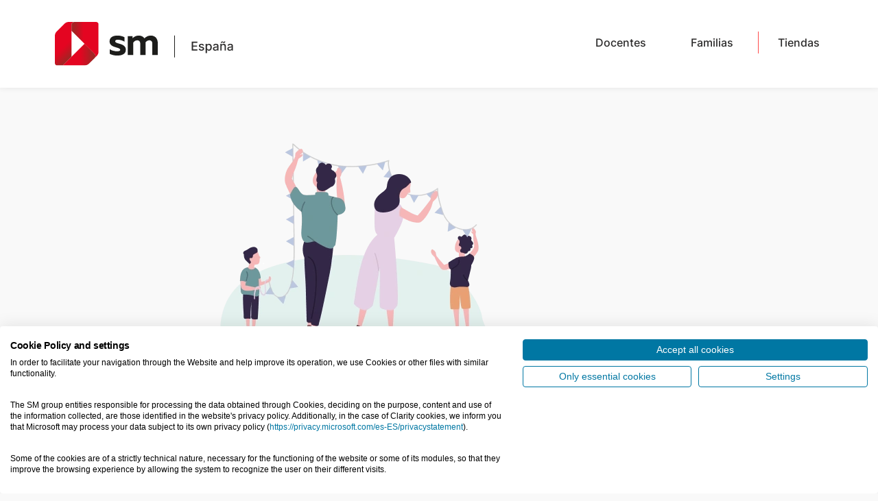

--- FILE ---
content_type: text/html; charset=UTF-8
request_url: https://www.grupo-sm.com/es/eventos/?month=2023-02&day=2023-02-28
body_size: 27115
content:
<!doctype html>
<html lang="es">
<head>
	<meta charset="UTF-8">
	<meta name="viewport" content="width=device-width, initial-scale=1">
	<link rel="profile" href="https://gmpg.org/xfn/11">
	<meta name='robots' content='noindex, follow' />
	<style>img:is([sizes="auto" i], [sizes^="auto," i]) { contain-intrinsic-size: 3000px 1500px }</style>
	
<!-- Google Tag Manager for WordPress by gtm4wp.com -->
<script data-cfasync="false" data-pagespeed-no-defer>
	var gtm4wp_datalayer_name = "dataLayer";
	var dataLayer = dataLayer || [];
</script>
<!-- End Google Tag Manager for WordPress by gtm4wp.com -->
	<!-- This site is optimized with the Yoast SEO plugin v26.0 - https://yoast.com/wordpress/plugins/seo/ -->
	<title>- Editorial SM España</title>
	<meta property="og:locale" content="es_ES" />
	<meta property="og:type" content="website" />
	<meta property="og:title" content="- Editorial SM España" />
	<meta property="og:url" content="https://www.grupo-sm.com/es/2026/01/2023/" />
	<meta property="og:site_name" content="Editorial SM España" />
	<meta name="twitter:card" content="summary_large_image" />
	<script type="application/ld+json" class="yoast-schema-graph">{"@context":"https://schema.org","@graph":[{"@type":"CollectionPage","@id":"https://www.grupo-sm.com/es/2026/01/2023/","url":"https://www.grupo-sm.com/es/2026/01/2023/","name":"- Editorial SM España","isPartOf":{"@id":"https://www.grupo-sm.com/es/#website"},"breadcrumb":{"@id":"https://www.grupo-sm.com/es/2026/01/2023/#breadcrumb"},"inLanguage":"es"},{"@type":"BreadcrumbList","@id":"https://www.grupo-sm.com/es/2026/01/2023/#breadcrumb","itemListElement":[{"@type":"ListItem","position":1,"name":"Portada","item":"https://www.grupo-sm.com/es/"},{"@type":"ListItem","position":2,"name":"Archivo de"}]},{"@type":"WebSite","@id":"https://www.grupo-sm.com/es/#website","url":"https://www.grupo-sm.com/es/","name":"Editorial SM España","description":"","publisher":{"@id":"https://www.grupo-sm.com/es/#organization"},"potentialAction":[{"@type":"SearchAction","target":{"@type":"EntryPoint","urlTemplate":"https://www.grupo-sm.com/es/?s={search_term_string}"},"query-input":{"@type":"PropertyValueSpecification","valueRequired":true,"valueName":"search_term_string"}}],"inLanguage":"es"},{"@type":"Organization","@id":"https://www.grupo-sm.com/es/#organization","name":"Editorial SM España","url":"https://www.grupo-sm.com/es/","logo":{"@type":"ImageObject","inLanguage":"es","@id":"https://www.grupo-sm.com/es/#/schema/logo/image/","url":"https://www.grupo-sm.com/es/wp-content/uploads/sites/2/2024/02/logo-sm-espana.svg","contentUrl":"https://www.grupo-sm.com/es/wp-content/uploads/sites/2/2024/02/logo-sm-espana.svg","width":261,"height":64,"caption":"Editorial SM España"},"image":{"@id":"https://www.grupo-sm.com/es/#/schema/logo/image/"}}]}</script>
	<!-- / Yoast SEO plugin. -->


<link rel='dns-prefetch' href='//consent.cookiefirst.com' />
<link rel="alternate" type="application/rss+xml" title="Editorial SM España &raquo; Feed" href="https://www.grupo-sm.com/es/feed/" />
<link rel="alternate" type="application/rss+xml" title="Editorial SM España &raquo; Feed de los comentarios" href="https://www.grupo-sm.com/es/comments/feed/" />
<link rel="alternate" type="application/rss+xml" title="Editorial SM España &raquo; Eventos Feed" href="https://www.grupo-sm.com/es/eventos/?feed=rss2" />
<script>
window._wpemojiSettings = {"baseUrl":"https:\/\/s.w.org\/images\/core\/emoji\/16.0.1\/72x72\/","ext":".png","svgUrl":"https:\/\/s.w.org\/images\/core\/emoji\/16.0.1\/svg\/","svgExt":".svg","source":{"concatemoji":"https:\/\/www.grupo-sm.com\/es\/wp-includes\/js\/wp-emoji-release.min.js?ver=6.8.3"}};
/*! This file is auto-generated */
!function(s,n){var o,i,e;function c(e){try{var t={supportTests:e,timestamp:(new Date).valueOf()};sessionStorage.setItem(o,JSON.stringify(t))}catch(e){}}function p(e,t,n){e.clearRect(0,0,e.canvas.width,e.canvas.height),e.fillText(t,0,0);var t=new Uint32Array(e.getImageData(0,0,e.canvas.width,e.canvas.height).data),a=(e.clearRect(0,0,e.canvas.width,e.canvas.height),e.fillText(n,0,0),new Uint32Array(e.getImageData(0,0,e.canvas.width,e.canvas.height).data));return t.every(function(e,t){return e===a[t]})}function u(e,t){e.clearRect(0,0,e.canvas.width,e.canvas.height),e.fillText(t,0,0);for(var n=e.getImageData(16,16,1,1),a=0;a<n.data.length;a++)if(0!==n.data[a])return!1;return!0}function f(e,t,n,a){switch(t){case"flag":return n(e,"\ud83c\udff3\ufe0f\u200d\u26a7\ufe0f","\ud83c\udff3\ufe0f\u200b\u26a7\ufe0f")?!1:!n(e,"\ud83c\udde8\ud83c\uddf6","\ud83c\udde8\u200b\ud83c\uddf6")&&!n(e,"\ud83c\udff4\udb40\udc67\udb40\udc62\udb40\udc65\udb40\udc6e\udb40\udc67\udb40\udc7f","\ud83c\udff4\u200b\udb40\udc67\u200b\udb40\udc62\u200b\udb40\udc65\u200b\udb40\udc6e\u200b\udb40\udc67\u200b\udb40\udc7f");case"emoji":return!a(e,"\ud83e\udedf")}return!1}function g(e,t,n,a){var r="undefined"!=typeof WorkerGlobalScope&&self instanceof WorkerGlobalScope?new OffscreenCanvas(300,150):s.createElement("canvas"),o=r.getContext("2d",{willReadFrequently:!0}),i=(o.textBaseline="top",o.font="600 32px Arial",{});return e.forEach(function(e){i[e]=t(o,e,n,a)}),i}function t(e){var t=s.createElement("script");t.src=e,t.defer=!0,s.head.appendChild(t)}"undefined"!=typeof Promise&&(o="wpEmojiSettingsSupports",i=["flag","emoji"],n.supports={everything:!0,everythingExceptFlag:!0},e=new Promise(function(e){s.addEventListener("DOMContentLoaded",e,{once:!0})}),new Promise(function(t){var n=function(){try{var e=JSON.parse(sessionStorage.getItem(o));if("object"==typeof e&&"number"==typeof e.timestamp&&(new Date).valueOf()<e.timestamp+604800&&"object"==typeof e.supportTests)return e.supportTests}catch(e){}return null}();if(!n){if("undefined"!=typeof Worker&&"undefined"!=typeof OffscreenCanvas&&"undefined"!=typeof URL&&URL.createObjectURL&&"undefined"!=typeof Blob)try{var e="postMessage("+g.toString()+"("+[JSON.stringify(i),f.toString(),p.toString(),u.toString()].join(",")+"));",a=new Blob([e],{type:"text/javascript"}),r=new Worker(URL.createObjectURL(a),{name:"wpTestEmojiSupports"});return void(r.onmessage=function(e){c(n=e.data),r.terminate(),t(n)})}catch(e){}c(n=g(i,f,p,u))}t(n)}).then(function(e){for(var t in e)n.supports[t]=e[t],n.supports.everything=n.supports.everything&&n.supports[t],"flag"!==t&&(n.supports.everythingExceptFlag=n.supports.everythingExceptFlag&&n.supports[t]);n.supports.everythingExceptFlag=n.supports.everythingExceptFlag&&!n.supports.flag,n.DOMReady=!1,n.readyCallback=function(){n.DOMReady=!0}}).then(function(){return e}).then(function(){var e;n.supports.everything||(n.readyCallback(),(e=n.source||{}).concatemoji?t(e.concatemoji):e.wpemoji&&e.twemoji&&(t(e.twemoji),t(e.wpemoji)))}))}((window,document),window._wpemojiSettings);
</script>
<style id='wp-emoji-styles-inline-css'>

	img.wp-smiley, img.emoji {
		display: inline !important;
		border: none !important;
		box-shadow: none !important;
		height: 1em !important;
		width: 1em !important;
		margin: 0 0.07em !important;
		vertical-align: -0.1em !important;
		background: none !important;
		padding: 0 !important;
	}
</style>
<link rel='stylesheet' id='wp-block-library-css' href='https://www.grupo-sm.com/es/wp-includes/css/dist/block-library/style.min.css?ver=6.8.3' media='all' />
<style id='global-styles-inline-css'>
:root{--wp--preset--aspect-ratio--square: 1;--wp--preset--aspect-ratio--4-3: 4/3;--wp--preset--aspect-ratio--3-4: 3/4;--wp--preset--aspect-ratio--3-2: 3/2;--wp--preset--aspect-ratio--2-3: 2/3;--wp--preset--aspect-ratio--16-9: 16/9;--wp--preset--aspect-ratio--9-16: 9/16;--wp--preset--color--black: #000000;--wp--preset--color--cyan-bluish-gray: #abb8c3;--wp--preset--color--white: #ffffff;--wp--preset--color--pale-pink: #f78da7;--wp--preset--color--vivid-red: #cf2e2e;--wp--preset--color--luminous-vivid-orange: #ff6900;--wp--preset--color--luminous-vivid-amber: #fcb900;--wp--preset--color--light-green-cyan: #7bdcb5;--wp--preset--color--vivid-green-cyan: #00d084;--wp--preset--color--pale-cyan-blue: #8ed1fc;--wp--preset--color--vivid-cyan-blue: #0693e3;--wp--preset--color--vivid-purple: #9b51e0;--wp--preset--gradient--vivid-cyan-blue-to-vivid-purple: linear-gradient(135deg,rgba(6,147,227,1) 0%,rgb(155,81,224) 100%);--wp--preset--gradient--light-green-cyan-to-vivid-green-cyan: linear-gradient(135deg,rgb(122,220,180) 0%,rgb(0,208,130) 100%);--wp--preset--gradient--luminous-vivid-amber-to-luminous-vivid-orange: linear-gradient(135deg,rgba(252,185,0,1) 0%,rgba(255,105,0,1) 100%);--wp--preset--gradient--luminous-vivid-orange-to-vivid-red: linear-gradient(135deg,rgba(255,105,0,1) 0%,rgb(207,46,46) 100%);--wp--preset--gradient--very-light-gray-to-cyan-bluish-gray: linear-gradient(135deg,rgb(238,238,238) 0%,rgb(169,184,195) 100%);--wp--preset--gradient--cool-to-warm-spectrum: linear-gradient(135deg,rgb(74,234,220) 0%,rgb(151,120,209) 20%,rgb(207,42,186) 40%,rgb(238,44,130) 60%,rgb(251,105,98) 80%,rgb(254,248,76) 100%);--wp--preset--gradient--blush-light-purple: linear-gradient(135deg,rgb(255,206,236) 0%,rgb(152,150,240) 100%);--wp--preset--gradient--blush-bordeaux: linear-gradient(135deg,rgb(254,205,165) 0%,rgb(254,45,45) 50%,rgb(107,0,62) 100%);--wp--preset--gradient--luminous-dusk: linear-gradient(135deg,rgb(255,203,112) 0%,rgb(199,81,192) 50%,rgb(65,88,208) 100%);--wp--preset--gradient--pale-ocean: linear-gradient(135deg,rgb(255,245,203) 0%,rgb(182,227,212) 50%,rgb(51,167,181) 100%);--wp--preset--gradient--electric-grass: linear-gradient(135deg,rgb(202,248,128) 0%,rgb(113,206,126) 100%);--wp--preset--gradient--midnight: linear-gradient(135deg,rgb(2,3,129) 0%,rgb(40,116,252) 100%);--wp--preset--font-size--small: 13px;--wp--preset--font-size--medium: 20px;--wp--preset--font-size--large: 36px;--wp--preset--font-size--x-large: 42px;--wp--preset--spacing--20: 0.44rem;--wp--preset--spacing--30: 0.67rem;--wp--preset--spacing--40: 1rem;--wp--preset--spacing--50: 1.5rem;--wp--preset--spacing--60: 2.25rem;--wp--preset--spacing--70: 3.38rem;--wp--preset--spacing--80: 5.06rem;--wp--preset--shadow--natural: 6px 6px 9px rgba(0, 0, 0, 0.2);--wp--preset--shadow--deep: 12px 12px 50px rgba(0, 0, 0, 0.4);--wp--preset--shadow--sharp: 6px 6px 0px rgba(0, 0, 0, 0.2);--wp--preset--shadow--outlined: 6px 6px 0px -3px rgba(255, 255, 255, 1), 6px 6px rgba(0, 0, 0, 1);--wp--preset--shadow--crisp: 6px 6px 0px rgba(0, 0, 0, 1);}:root { --wp--style--global--content-size: 800px;--wp--style--global--wide-size: 1200px; }:where(body) { margin: 0; }.wp-site-blocks > .alignleft { float: left; margin-right: 2em; }.wp-site-blocks > .alignright { float: right; margin-left: 2em; }.wp-site-blocks > .aligncenter { justify-content: center; margin-left: auto; margin-right: auto; }:where(.wp-site-blocks) > * { margin-block-start: 24px; margin-block-end: 0; }:where(.wp-site-blocks) > :first-child { margin-block-start: 0; }:where(.wp-site-blocks) > :last-child { margin-block-end: 0; }:root { --wp--style--block-gap: 24px; }:root :where(.is-layout-flow) > :first-child{margin-block-start: 0;}:root :where(.is-layout-flow) > :last-child{margin-block-end: 0;}:root :where(.is-layout-flow) > *{margin-block-start: 24px;margin-block-end: 0;}:root :where(.is-layout-constrained) > :first-child{margin-block-start: 0;}:root :where(.is-layout-constrained) > :last-child{margin-block-end: 0;}:root :where(.is-layout-constrained) > *{margin-block-start: 24px;margin-block-end: 0;}:root :where(.is-layout-flex){gap: 24px;}:root :where(.is-layout-grid){gap: 24px;}.is-layout-flow > .alignleft{float: left;margin-inline-start: 0;margin-inline-end: 2em;}.is-layout-flow > .alignright{float: right;margin-inline-start: 2em;margin-inline-end: 0;}.is-layout-flow > .aligncenter{margin-left: auto !important;margin-right: auto !important;}.is-layout-constrained > .alignleft{float: left;margin-inline-start: 0;margin-inline-end: 2em;}.is-layout-constrained > .alignright{float: right;margin-inline-start: 2em;margin-inline-end: 0;}.is-layout-constrained > .aligncenter{margin-left: auto !important;margin-right: auto !important;}.is-layout-constrained > :where(:not(.alignleft):not(.alignright):not(.alignfull)){max-width: var(--wp--style--global--content-size);margin-left: auto !important;margin-right: auto !important;}.is-layout-constrained > .alignwide{max-width: var(--wp--style--global--wide-size);}body .is-layout-flex{display: flex;}.is-layout-flex{flex-wrap: wrap;align-items: center;}.is-layout-flex > :is(*, div){margin: 0;}body .is-layout-grid{display: grid;}.is-layout-grid > :is(*, div){margin: 0;}body{padding-top: 0px;padding-right: 0px;padding-bottom: 0px;padding-left: 0px;}a:where(:not(.wp-element-button)){text-decoration: underline;}:root :where(.wp-element-button, .wp-block-button__link){background-color: #32373c;border-width: 0;color: #fff;font-family: inherit;font-size: inherit;line-height: inherit;padding: calc(0.667em + 2px) calc(1.333em + 2px);text-decoration: none;}.has-black-color{color: var(--wp--preset--color--black) !important;}.has-cyan-bluish-gray-color{color: var(--wp--preset--color--cyan-bluish-gray) !important;}.has-white-color{color: var(--wp--preset--color--white) !important;}.has-pale-pink-color{color: var(--wp--preset--color--pale-pink) !important;}.has-vivid-red-color{color: var(--wp--preset--color--vivid-red) !important;}.has-luminous-vivid-orange-color{color: var(--wp--preset--color--luminous-vivid-orange) !important;}.has-luminous-vivid-amber-color{color: var(--wp--preset--color--luminous-vivid-amber) !important;}.has-light-green-cyan-color{color: var(--wp--preset--color--light-green-cyan) !important;}.has-vivid-green-cyan-color{color: var(--wp--preset--color--vivid-green-cyan) !important;}.has-pale-cyan-blue-color{color: var(--wp--preset--color--pale-cyan-blue) !important;}.has-vivid-cyan-blue-color{color: var(--wp--preset--color--vivid-cyan-blue) !important;}.has-vivid-purple-color{color: var(--wp--preset--color--vivid-purple) !important;}.has-black-background-color{background-color: var(--wp--preset--color--black) !important;}.has-cyan-bluish-gray-background-color{background-color: var(--wp--preset--color--cyan-bluish-gray) !important;}.has-white-background-color{background-color: var(--wp--preset--color--white) !important;}.has-pale-pink-background-color{background-color: var(--wp--preset--color--pale-pink) !important;}.has-vivid-red-background-color{background-color: var(--wp--preset--color--vivid-red) !important;}.has-luminous-vivid-orange-background-color{background-color: var(--wp--preset--color--luminous-vivid-orange) !important;}.has-luminous-vivid-amber-background-color{background-color: var(--wp--preset--color--luminous-vivid-amber) !important;}.has-light-green-cyan-background-color{background-color: var(--wp--preset--color--light-green-cyan) !important;}.has-vivid-green-cyan-background-color{background-color: var(--wp--preset--color--vivid-green-cyan) !important;}.has-pale-cyan-blue-background-color{background-color: var(--wp--preset--color--pale-cyan-blue) !important;}.has-vivid-cyan-blue-background-color{background-color: var(--wp--preset--color--vivid-cyan-blue) !important;}.has-vivid-purple-background-color{background-color: var(--wp--preset--color--vivid-purple) !important;}.has-black-border-color{border-color: var(--wp--preset--color--black) !important;}.has-cyan-bluish-gray-border-color{border-color: var(--wp--preset--color--cyan-bluish-gray) !important;}.has-white-border-color{border-color: var(--wp--preset--color--white) !important;}.has-pale-pink-border-color{border-color: var(--wp--preset--color--pale-pink) !important;}.has-vivid-red-border-color{border-color: var(--wp--preset--color--vivid-red) !important;}.has-luminous-vivid-orange-border-color{border-color: var(--wp--preset--color--luminous-vivid-orange) !important;}.has-luminous-vivid-amber-border-color{border-color: var(--wp--preset--color--luminous-vivid-amber) !important;}.has-light-green-cyan-border-color{border-color: var(--wp--preset--color--light-green-cyan) !important;}.has-vivid-green-cyan-border-color{border-color: var(--wp--preset--color--vivid-green-cyan) !important;}.has-pale-cyan-blue-border-color{border-color: var(--wp--preset--color--pale-cyan-blue) !important;}.has-vivid-cyan-blue-border-color{border-color: var(--wp--preset--color--vivid-cyan-blue) !important;}.has-vivid-purple-border-color{border-color: var(--wp--preset--color--vivid-purple) !important;}.has-vivid-cyan-blue-to-vivid-purple-gradient-background{background: var(--wp--preset--gradient--vivid-cyan-blue-to-vivid-purple) !important;}.has-light-green-cyan-to-vivid-green-cyan-gradient-background{background: var(--wp--preset--gradient--light-green-cyan-to-vivid-green-cyan) !important;}.has-luminous-vivid-amber-to-luminous-vivid-orange-gradient-background{background: var(--wp--preset--gradient--luminous-vivid-amber-to-luminous-vivid-orange) !important;}.has-luminous-vivid-orange-to-vivid-red-gradient-background{background: var(--wp--preset--gradient--luminous-vivid-orange-to-vivid-red) !important;}.has-very-light-gray-to-cyan-bluish-gray-gradient-background{background: var(--wp--preset--gradient--very-light-gray-to-cyan-bluish-gray) !important;}.has-cool-to-warm-spectrum-gradient-background{background: var(--wp--preset--gradient--cool-to-warm-spectrum) !important;}.has-blush-light-purple-gradient-background{background: var(--wp--preset--gradient--blush-light-purple) !important;}.has-blush-bordeaux-gradient-background{background: var(--wp--preset--gradient--blush-bordeaux) !important;}.has-luminous-dusk-gradient-background{background: var(--wp--preset--gradient--luminous-dusk) !important;}.has-pale-ocean-gradient-background{background: var(--wp--preset--gradient--pale-ocean) !important;}.has-electric-grass-gradient-background{background: var(--wp--preset--gradient--electric-grass) !important;}.has-midnight-gradient-background{background: var(--wp--preset--gradient--midnight) !important;}.has-small-font-size{font-size: var(--wp--preset--font-size--small) !important;}.has-medium-font-size{font-size: var(--wp--preset--font-size--medium) !important;}.has-large-font-size{font-size: var(--wp--preset--font-size--large) !important;}.has-x-large-font-size{font-size: var(--wp--preset--font-size--x-large) !important;}
:root :where(.wp-block-pullquote){font-size: 1.5em;line-height: 1.6;}
</style>
<link rel='stylesheet' id='cookiefirst-plugin-css' href='https://www.grupo-sm.com/es/wp-content/plugins/cookiefirst-plugin/public/css/cookiefirst-plugin-public.css?ver=1.0.0' media='all' />
<link rel='stylesheet' id='woocommerce-layout-css' href='https://www.grupo-sm.com/es/wp-content/plugins/woocommerce/assets/css/woocommerce-layout.css?ver=10.2.3' media='all' />
<link rel='stylesheet' id='woocommerce-smallscreen-css' href='https://www.grupo-sm.com/es/wp-content/plugins/woocommerce/assets/css/woocommerce-smallscreen.css?ver=10.2.3' media='only screen and (max-width: 768px)' />
<link rel='stylesheet' id='woocommerce-general-css' href='https://www.grupo-sm.com/es/wp-content/plugins/woocommerce/assets/css/woocommerce.css?ver=10.2.3' media='all' />
<style id='woocommerce-inline-inline-css'>
.woocommerce form .form-row .required { visibility: visible; }
</style>
<link rel='stylesheet' id='brands-styles-css' href='https://www.grupo-sm.com/es/wp-content/plugins/woocommerce/assets/css/brands.css?ver=10.2.3' media='all' />
<link rel='stylesheet' id='parent-style-css' href='https://www.grupo-sm.com/es/wp-content/themes/hello-elementor/style.css?ver=6.8.3' media='all' />
<link rel='stylesheet' id='sm-style-css' href='https://www.grupo-sm.com/es/wp-content/themes/grupo-sm/style.css?ver=6.8.3' media='all' />
<link rel='stylesheet' id='hello-elementor-css' href='https://www.grupo-sm.com/es/wp-content/themes/hello-elementor/assets/css/reset.css?ver=3.4.4' media='all' />
<link rel='stylesheet' id='hello-elementor-theme-style-css' href='https://www.grupo-sm.com/es/wp-content/themes/hello-elementor/assets/css/theme.css?ver=3.4.4' media='all' />
<link rel='stylesheet' id='hello-elementor-header-footer-css' href='https://www.grupo-sm.com/es/wp-content/themes/hello-elementor/assets/css/header-footer.css?ver=3.4.4' media='all' />
<link rel='stylesheet' id='elementor-frontend-css' href='https://www.grupo-sm.com/es/wp-content/plugins/elementor/assets/css/frontend.min.css?ver=3.33.2' media='all' />
<link rel='stylesheet' id='elementor-post-9308-css' href='https://www.grupo-sm.com/es/wp-content/uploads/sites/2/elementor/css/post-9308.css?ver=1764616331' media='all' />
<link rel='stylesheet' id='widget-image-css' href='https://www.grupo-sm.com/es/wp-content/plugins/elementor/assets/css/widget-image.min.css?ver=3.33.2' media='all' />
<link rel='stylesheet' id='widget-heading-css' href='https://www.grupo-sm.com/es/wp-content/plugins/elementor/assets/css/widget-heading.min.css?ver=3.33.2' media='all' />
<link rel='stylesheet' id='e-animation-fadeIn-css' href='https://www.grupo-sm.com/es/wp-content/plugins/elementor/assets/lib/animations/styles/fadeIn.min.css?ver=3.33.2' media='all' />
<link rel='stylesheet' id='widget-mega-menu-css' href='https://www.grupo-sm.com/es/wp-content/plugins/elementor-pro/assets/css/widget-mega-menu.min.css?ver=3.33.1' media='all' />
<link rel='stylesheet' id='widget-nav-menu-css' href='https://www.grupo-sm.com/es/wp-content/plugins/elementor-pro/assets/css/widget-nav-menu.min.css?ver=3.33.1' media='all' />
<link rel='stylesheet' id='facetwp-admin-css' href='https://www.grupo-sm.com/es/wp-content/plugins/facetwp-elementor/assets/css/admin.css?ver=6.8.3' media='all' />
<link rel='stylesheet' id='widget-loop-common-css' href='https://www.grupo-sm.com/es/wp-content/plugins/elementor-pro/assets/css/widget-loop-common.min.css?ver=3.33.1' media='all' />
<link rel='stylesheet' id='widget-loop-grid-css' href='https://www.grupo-sm.com/es/wp-content/plugins/elementor-pro/assets/css/widget-loop-grid.min.css?ver=3.33.1' media='all' />
<link rel='stylesheet' id='swiper-css' href='https://www.grupo-sm.com/es/wp-content/plugins/elementor/assets/lib/swiper/v8/css/swiper.min.css?ver=8.4.5' media='all' />
<link rel='stylesheet' id='e-swiper-css' href='https://www.grupo-sm.com/es/wp-content/plugins/elementor/assets/css/conditionals/e-swiper.min.css?ver=3.33.2' media='all' />
<link rel='stylesheet' id='widget-nested-carousel-css' href='https://www.grupo-sm.com/es/wp-content/plugins/elementor-pro/assets/css/widget-nested-carousel.min.css?ver=3.33.1' media='all' />
<link rel='stylesheet' id='elementor-post-29-css' href='https://www.grupo-sm.com/es/wp-content/uploads/sites/2/elementor/css/post-29.css?ver=1764616341' media='all' />
<link rel='stylesheet' id='elementor-post-2201-css' href='https://www.grupo-sm.com/es/wp-content/uploads/sites/2/elementor/css/post-2201.css?ver=1768907003' media='all' />
<link rel='stylesheet' id='elementor-post-3387-css' href='https://www.grupo-sm.com/es/wp-content/uploads/sites/2/elementor/css/post-3387.css?ver=1764616732' media='all' />
<link rel='stylesheet' id='eael-general-css' href='https://www.grupo-sm.com/es/wp-content/plugins/essential-addons-for-elementor-lite/assets/front-end/css/view/general.min.css?ver=6.4.0' media='all' />
<script src="https://www.grupo-sm.com/es/wp-includes/js/jquery/jquery.min.js?ver=3.7.1" id="jquery-core-js"></script>
<script src="https://www.grupo-sm.com/es/wp-includes/js/jquery/jquery-migrate.min.js?ver=3.4.1" id="jquery-migrate-js"></script>
<script src="https://www.grupo-sm.com/es/wp-content/plugins/cookiefirst-plugin/public/js/cookiefirst-plugin-public.js?ver=1.0.0" id="cookiefirst-plugin-js"></script>
<script src="https://consent.cookiefirst.com/sites/grupo-sm.com-859335a7-b5da-4291-8359-ecdd213e0167/consent.js?ver=6.8.3" id="cookiefirst-script-js"></script>
<script src="https://www.grupo-sm.com/es/wp-content/plugins/woocommerce/assets/js/jquery-blockui/jquery.blockUI.min.js?ver=2.7.0-wc.10.2.3" id="jquery-blockui-js" defer data-wp-strategy="defer"></script>
<script id="wc-add-to-cart-js-extra">
var wc_add_to_cart_params = {"ajax_url":"\/es\/wp-admin\/admin-ajax.php","wc_ajax_url":"\/es\/?wc-ajax=%%endpoint%%","i18n_view_cart":"Ver carrito","cart_url":"https:\/\/www.grupo-sm.com\/es\/carrito\/","is_cart":"","cart_redirect_after_add":"no"};
</script>
<script src="https://www.grupo-sm.com/es/wp-content/plugins/woocommerce/assets/js/frontend/add-to-cart.min.js?ver=10.2.3" id="wc-add-to-cart-js" defer data-wp-strategy="defer"></script>
<script src="https://www.grupo-sm.com/es/wp-content/plugins/woocommerce/assets/js/js-cookie/js.cookie.min.js?ver=2.1.4-wc.10.2.3" id="js-cookie-js" defer data-wp-strategy="defer"></script>
<script id="woocommerce-js-extra">
var woocommerce_params = {"ajax_url":"\/es\/wp-admin\/admin-ajax.php","wc_ajax_url":"\/es\/?wc-ajax=%%endpoint%%","i18n_password_show":"Mostrar contrase\u00f1a","i18n_password_hide":"Ocultar contrase\u00f1a"};
</script>
<script src="https://www.grupo-sm.com/es/wp-content/plugins/woocommerce/assets/js/frontend/woocommerce.min.js?ver=10.2.3" id="woocommerce-js" defer data-wp-strategy="defer"></script>
<link rel="https://api.w.org/" href="https://www.grupo-sm.com/es/wp-json/" /><link rel="EditURI" type="application/rsd+xml" title="RSD" href="https://www.grupo-sm.com/es/xmlrpc.php?rsd" />
<meta name="generator" content="WordPress 6.8.3" />
<meta name="generator" content="WooCommerce 10.2.3" />
    <script>
        var idioma = 'España';
    </script>
    
<!-- Google Tag Manager for WordPress by gtm4wp.com -->
<!-- GTM Container placement set to automatic -->
<script data-cfasync="false" data-pagespeed-no-defer>
	var dataLayer_content = {"visitorType":"visitor-logged-out","pagePostType":false,"pagePostType2":"day-"};
	dataLayer.push( dataLayer_content );
</script>
<script data-cfasync="false" data-pagespeed-no-defer>
(function(w,d,s,l,i){w[l]=w[l]||[];w[l].push({'gtm.start':
new Date().getTime(),event:'gtm.js'});var f=d.getElementsByTagName(s)[0],
j=d.createElement(s),dl=l!='dataLayer'?'&l='+l:'';j.async=true;j.src=
'//www.googletagmanager.com/gtm.js?id='+i+dl;f.parentNode.insertBefore(j,f);
})(window,document,'script','dataLayer','GTM-WFVWL8M2');
</script>
<!-- End Google Tag Manager for WordPress by gtm4wp.com -->	<noscript><style>.woocommerce-product-gallery{ opacity: 1 !important; }</style></noscript>
	<meta name="generator" content="Elementor 3.33.2; features: e_font_icon_svg, additional_custom_breakpoints; settings: css_print_method-external, google_font-disabled, font_display-swap">
			<style>
				.e-con.e-parent:nth-of-type(n+4):not(.e-lazyloaded):not(.e-no-lazyload),
				.e-con.e-parent:nth-of-type(n+4):not(.e-lazyloaded):not(.e-no-lazyload) * {
					background-image: none !important;
				}
				@media screen and (max-height: 1024px) {
					.e-con.e-parent:nth-of-type(n+3):not(.e-lazyloaded):not(.e-no-lazyload),
					.e-con.e-parent:nth-of-type(n+3):not(.e-lazyloaded):not(.e-no-lazyload) * {
						background-image: none !important;
					}
				}
				@media screen and (max-height: 640px) {
					.e-con.e-parent:nth-of-type(n+2):not(.e-lazyloaded):not(.e-no-lazyload),
					.e-con.e-parent:nth-of-type(n+2):not(.e-lazyloaded):not(.e-no-lazyload) * {
						background-image: none !important;
					}
				}
			</style>
			<link rel="icon" href="https://www.grupo-sm.com/es/wp-content/uploads/sites/2/2024/12/cropped-favicon-32x32.png" sizes="32x32" />
<link rel="icon" href="https://www.grupo-sm.com/es/wp-content/uploads/sites/2/2024/12/cropped-favicon-192x192.png" sizes="192x192" />
<link rel="apple-touch-icon" href="https://www.grupo-sm.com/es/wp-content/uploads/sites/2/2024/12/cropped-favicon-180x180.png" />
<meta name="msapplication-TileImage" content="https://www.grupo-sm.com/es/wp-content/uploads/sites/2/2024/12/cropped-favicon-270x270.png" />
		<style id="wp-custom-css">
			ul.elementor-icon-list-items.elementor-inline-items .elementor-inline-item{
word-break:break-word;
list-style:none;
}
.sm-form-contacto a {
	text-decoration: underline;
}		</style>
		</head>
<body class="archive date post-type-archive post-type-archive-eventos wp-custom-logo wp-embed-responsive wp-theme-hello-elementor wp-child-theme-grupo-sm theme-hello-elementor woocommerce-no-js hello-elementor-default elementor-page-3387 elementor-default elementor-template-full-width elementor-kit-9308">


<!-- GTM Container placement set to automatic -->
<!-- Google Tag Manager (noscript) -->
				<noscript><iframe src="https://www.googletagmanager.com/ns.html?id=GTM-WFVWL8M2" height="0" width="0" style="display:none;visibility:hidden" aria-hidden="true"></iframe></noscript>
<!-- End Google Tag Manager (noscript) -->
<a class="skip-link screen-reader-text" href="#content">Ir al contenido</a>

		<header data-elementor-type="header" data-elementor-id="29" class="elementor elementor-29 elementor-location-header" data-elementor-post-type="elementor_library">
			<div class="elementor-element elementor-element-f7531df sm-seccion e-flex e-con-boxed e-con e-parent" data-id="f7531df" data-element_type="container" data-settings="{&quot;background_background&quot;:&quot;classic&quot;}">
					<div class="e-con-inner">
				<div class="elementor-element elementor-element-8877964 elementor-widget elementor-widget-theme-site-logo elementor-widget-image" data-id="8877964" data-element_type="widget" data-widget_type="theme-site-logo.default">
				<div class="elementor-widget-container">
											<a href="https://www.grupo-sm.com/es/">
			<img width="261" height="64" src="https://www.grupo-sm.com/es/wp-content/uploads/sites/2/2024/02/logo-sm-espana.svg" class="attachment-full size-full wp-image-24569" alt="" />				</a>
											</div>
				</div>
				<div class="elementor-element elementor-element-b5379a8 elementor-widget__width-auto sm-10 sm-menu sm-menu-desktop elementor-hidden-tablet elementor-hidden-mobile e-full_width e-n-menu-layout-horizontal e-n-menu-tablet elementor-widget elementor-widget-n-menu" data-id="b5379a8" data-element_type="widget" id="menu-spain" data-settings="{&quot;menu_items&quot;:[{&quot;item_title&quot;:&quot;Docentes&quot;,&quot;_id&quot;:&quot;d1a6b6b&quot;,&quot;item_dropdown_content&quot;:&quot;yes&quot;,&quot;item_link&quot;:{&quot;url&quot;:&quot;&quot;,&quot;is_external&quot;:&quot;&quot;,&quot;nofollow&quot;:&quot;&quot;,&quot;custom_attributes&quot;:&quot;&quot;},&quot;item_icon&quot;:{&quot;value&quot;:&quot;&quot;,&quot;library&quot;:&quot;&quot;},&quot;item_icon_active&quot;:null,&quot;element_id&quot;:&quot;&quot;},{&quot;item_title&quot;:&quot;Instituciones&quot;,&quot;_id&quot;:&quot;7cbe3cf&quot;,&quot;item_dropdown_content&quot;:&quot;yes&quot;,&quot;item_link&quot;:{&quot;url&quot;:&quot;&quot;,&quot;is_external&quot;:&quot;&quot;,&quot;nofollow&quot;:&quot;&quot;,&quot;custom_attributes&quot;:&quot;&quot;},&quot;item_icon&quot;:{&quot;value&quot;:&quot;&quot;,&quot;library&quot;:&quot;&quot;},&quot;item_icon_active&quot;:null,&quot;element_id&quot;:&quot;&quot;},{&quot;item_title&quot;:&quot;Familias&quot;,&quot;_id&quot;:&quot;52a5cc2&quot;,&quot;item_dropdown_content&quot;:&quot;yes&quot;,&quot;item_link&quot;:{&quot;url&quot;:&quot;&quot;,&quot;is_external&quot;:&quot;&quot;,&quot;nofollow&quot;:&quot;&quot;,&quot;custom_attributes&quot;:&quot;&quot;},&quot;item_icon&quot;:{&quot;value&quot;:&quot;&quot;,&quot;library&quot;:&quot;&quot;},&quot;item_icon_active&quot;:null,&quot;element_id&quot;:&quot;&quot;},{&quot;_id&quot;:&quot;8c8ca67&quot;,&quot;item_title&quot;:&quot;Tiendas&quot;,&quot;item_dropdown_content&quot;:&quot;yes&quot;,&quot;item_link&quot;:{&quot;url&quot;:&quot;&quot;,&quot;is_external&quot;:&quot;&quot;,&quot;nofollow&quot;:&quot;&quot;,&quot;custom_attributes&quot;:&quot;&quot;},&quot;item_icon&quot;:{&quot;value&quot;:&quot;&quot;,&quot;library&quot;:&quot;&quot;},&quot;item_icon_active&quot;:null,&quot;element_id&quot;:&quot;&quot;}],&quot;open_animation&quot;:&quot;fadeIn&quot;,&quot;menu_item_title_distance_from_content&quot;:{&quot;unit&quot;:&quot;rem&quot;,&quot;size&quot;:1.1,&quot;sizes&quot;:[]},&quot;menu_item_title_distance_from_content_tablet&quot;:{&quot;unit&quot;:&quot;rem&quot;,&quot;size&quot;:&quot;&quot;,&quot;sizes&quot;:[]},&quot;menu_item_title_distance_from_content_mobile&quot;:{&quot;unit&quot;:&quot;rem&quot;,&quot;size&quot;:&quot;&quot;,&quot;sizes&quot;:[]},&quot;open_on&quot;:&quot;click&quot;,&quot;content_width&quot;:&quot;full_width&quot;,&quot;item_layout&quot;:&quot;horizontal&quot;,&quot;horizontal_scroll&quot;:&quot;disable&quot;,&quot;breakpoint_selector&quot;:&quot;tablet&quot;}" data-widget_type="mega-menu.default">
				<div class="elementor-widget-container">
							<nav class="e-n-menu" data-widget-number="190" aria-label="Menú">
					<button class="e-n-menu-toggle" id="menu-toggle-190" aria-haspopup="true" aria-expanded="false" aria-controls="menubar-190" aria-label="Alternar menú">
			<span class="e-n-menu-toggle-icon e-open">
				<svg class="e-font-icon-svg e-eicon-menu-bar" viewBox="0 0 1000 1000" xmlns="http://www.w3.org/2000/svg"><path d="M104 333H896C929 333 958 304 958 271S929 208 896 208H104C71 208 42 237 42 271S71 333 104 333ZM104 583H896C929 583 958 554 958 521S929 458 896 458H104C71 458 42 487 42 521S71 583 104 583ZM104 833H896C929 833 958 804 958 771S929 708 896 708H104C71 708 42 737 42 771S71 833 104 833Z"></path></svg>			</span>
			<span class="e-n-menu-toggle-icon e-close">
				<svg class="e-font-icon-svg e-eicon-close" viewBox="0 0 1000 1000" xmlns="http://www.w3.org/2000/svg"><path d="M742 167L500 408 258 167C246 154 233 150 217 150 196 150 179 158 167 167 154 179 150 196 150 212 150 229 154 242 171 254L408 500 167 742C138 771 138 800 167 829 196 858 225 858 254 829L496 587 738 829C750 842 767 846 783 846 800 846 817 842 829 829 842 817 846 804 846 783 846 767 842 750 829 737L588 500 833 258C863 229 863 200 833 171 804 137 775 137 742 167Z"></path></svg>			</span>
		</button>
					<div class="e-n-menu-wrapper" id="menubar-190" aria-labelledby="menu-toggle-190">
				<ul class="e-n-menu-heading">
								<li class="e-n-menu-item">
				<div id="e-n-menu-title-1901" class="e-n-menu-title e-click">
					<div class="e-n-menu-title-container">												<span class="e-n-menu-title-text">
							Docentes						</span>
					</div>											<button id="e-n-menu-dropdown-icon-1901" class="e-n-menu-dropdown-icon e-focus" data-tab-index="1" aria-haspopup="true" aria-expanded="false" aria-controls="e-n-menu-content-1901" >
							<span class="e-n-menu-dropdown-icon-opened">
																<span class="elementor-screen-only">Cerrar Docentes</span>
							</span>
							<span class="e-n-menu-dropdown-icon-closed">
																<span class="elementor-screen-only">Abrir Docentes</span>
							</span>
						</button>
									</div>
									<div class="e-n-menu-content">
						<div id="e-n-menu-content-1901" data-tab-index="1" aria-labelledby="e-n-menu-dropdown-icon-1901" class="elementor-element elementor-element-01dc4d1 e-flex e-con-boxed e-con e-child" data-id="01dc4d1" data-element_type="container">
					<div class="e-con-inner">
		<div class="elementor-element elementor-element-db3538c e-con-full e-flex e-con e-child" data-id="db3538c" data-element_type="container">
		<div class="elementor-element elementor-element-99967e4 e-con-full e-flex e-con e-child" data-id="99967e4" data-element_type="container">
				<div class="elementor-element elementor-element-989a1d5 sm-12 elementor-widget elementor-widget-text-editor" data-id="989a1d5" data-element_type="widget" data-widget_type="text-editor.default">
				<div class="elementor-widget-container">
									<p>Proyectos educativos</p>								</div>
				</div>
				<div class="elementor-element elementor-element-9af01be sm-19 elementor-widget__width-initial elementor-widget elementor-widget-text-editor" data-id="9af01be" data-element_type="widget" data-widget_type="text-editor.default">
				<div class="elementor-widget-container">
									<p><a href="https://www.grupo-sm.com/es/infantil/">Infantil</a></p><p><a href="https://www.grupo-sm.com/es/primaria/">Primaria</a></p><p><a href="https://www.grupo-sm.com/es/secundaria/">Secundaria</a></p><p><a href="https://www.grupo-sm.com/es/bachillerato/">Bachillerato</a></p>								</div>
				</div>
		<a class="elementor-element elementor-element-5c76363 e-flex e-con-boxed e-con e-child" data-id="5c76363" data-element_type="container" href="https://www.grupo-sm.com/es/contacto-comercial/">
					<div class="e-con-inner">
				<div class="elementor-element elementor-element-bf8be1e elementor-widget elementor-widget-image" data-id="bf8be1e" data-element_type="widget" data-widget_type="image.default">
				<div class="elementor-widget-container">
															<img width="20" height="20" src="https://www.grupo-sm.com/es/wp-content/uploads/sites/2/2024/01/sobre.svg" class="attachment-full size-full wp-image-6763" alt="" />															</div>
				</div>
				<div class="elementor-element elementor-element-756bdf1 sm-19 elementor-widget elementor-widget-heading" data-id="756bdf1" data-element_type="widget" data-widget_type="heading.default">
				<div class="elementor-widget-container">
					<span class="elementor-heading-title elementor-size-default">Contacta con tu asesor</span>				</div>
				</div>
					</div>
				</a>
				</div>
		<div class="elementor-element elementor-element-feeafe2 e-con-full e-flex e-con e-child" data-id="feeafe2" data-element_type="container">
				<div class="elementor-element elementor-element-642ef5c sm-12 elementor-widget elementor-widget-text-editor" data-id="642ef5c" data-element_type="widget" data-widget_type="text-editor.default">
				<div class="elementor-widget-container">
									<p>Plataformas digitales</p>								</div>
				</div>
				<div class="elementor-element elementor-element-4e75e6d sm-19 elementor-widget__width-initial elementor-widget elementor-widget-text-editor" data-id="4e75e6d" data-element_type="widget" data-widget_type="text-editor.default">
				<div class="elementor-widget-container">
									<p><a class="sm-enlace-externo" href="https://muestrasdigitales.grupo-sm.com/" target="_blank" rel="noopener">Muestras digitales</a></p><p><a href="https://www.grupo-sm.com/es/sm-aprendizaje/#docentes">SM Aprendizaje</a></p><p><a href="https://www.grupo-sm.com/es/sm-educamos/">SM Educamos</a></p>								</div>
				</div>
		<a class="elementor-element elementor-element-472c17c e-flex e-con-boxed e-con e-child" data-id="472c17c" data-element_type="container" href="https://www.grupo-sm.com/es/contacto/">
					<div class="e-con-inner">
				<div class="elementor-element elementor-element-222c0f9 elementor-widget elementor-widget-image" data-id="222c0f9" data-element_type="widget" data-widget_type="image.default">
				<div class="elementor-widget-container">
															<img width="16" height="16" src="https://www.grupo-sm.com/es/wp-content/uploads/sites/2/2024/01/centro-ayuda.svg" class="attachment-full size-full wp-image-6810" alt="" />															</div>
				</div>
				<div class="elementor-element elementor-element-bb432a6 sm-19 elementor-widget elementor-widget-heading" data-id="bb432a6" data-element_type="widget" data-widget_type="heading.default">
				<div class="elementor-widget-container">
					<p class="elementor-heading-title elementor-size-default">Centro de ayuda</p>				</div>
				</div>
					</div>
				</a>
				</div>
		<div class="elementor-element elementor-element-3cf7315 e-con-full e-flex e-con e-child" data-id="3cf7315" data-element_type="container">
				<div class="elementor-element elementor-element-3aeb29a sm-12 elementor-widget elementor-widget-text-editor" data-id="3aeb29a" data-element_type="widget" data-widget_type="text-editor.default">
				<div class="elementor-widget-container">
									<p>Formación docente</p>								</div>
				</div>
				<div class="elementor-element elementor-element-1f1ca5d sm-19 elementor-widget__width-initial elementor-widget elementor-widget-text-editor" data-id="1f1ca5d" data-element_type="widget" data-widget_type="text-editor.default">
				<div class="elementor-widget-container">
									<p><a class="sm-enlace-externo" href="https://www.smformacion.com/" target="_blank" rel="noopener">SM Formación</a></p><p><a class="sm-enlace-externo" href="https://oes.fundacion-sm.org/" target="_blank" rel="noopener">Observatorio de la Escuela</a></p>								</div>
				</div>
				</div>
		<div class="elementor-element elementor-element-8ccb116 e-con-full e-flex e-con e-child" data-id="8ccb116" data-element_type="container">
				<div class="elementor-element elementor-element-9e55fb8 sm-12 elementor-widget elementor-widget-text-editor" data-id="9e55fb8" data-element_type="widget" data-widget_type="text-editor.default">
				<div class="elementor-widget-container">
									<p>Plan Lector</p>								</div>
				</div>
				<div class="elementor-element elementor-element-02acb62 sm-19 elementor-widget__width-initial elementor-widget elementor-widget-text-editor" data-id="02acb62" data-element_type="widget" data-widget_type="text-editor.default">
				<div class="elementor-widget-container">
									<p><a href="https://www.grupo-sm.com/es/plan-lector-sm/etapas-educativas/educacion-infantil/">Infantil</a></p><p><a href="https://www.grupo-sm.com/es/plan-lector-sm/etapas-educativas/educacion-primaria/">Primaria</a></p><p><a href="https://www.grupo-sm.com/es/plan-lector-sm/etapas-educativas/educacion-secundaria-y-bachillerato/">Secundaria</a></p><p><a href="https://www.grupo-sm.com/es/plan-lector-sm/etapas-educativas/educacion-secundaria-y-bachillerato/">Bachillerato</a></p>								</div>
				</div>
		<a class="elementor-element elementor-element-625b3df e-flex e-con-boxed e-con e-child" data-id="625b3df" data-element_type="container" href="https://www.grupo-sm.com/es/plan-lector-sm/registro-plan-lector/">
					<div class="e-con-inner">
				<div class="elementor-element elementor-element-68d3981 elementor-widget elementor-widget-image" data-id="68d3981" data-element_type="widget" data-widget_type="image.default">
				<div class="elementor-widget-container">
															<img width="20" height="20" src="https://www.grupo-sm.com/es/wp-content/uploads/sites/2/2024/01/sobre.svg" class="attachment-full size-full wp-image-6763" alt="" />															</div>
				</div>
				<div class="elementor-element elementor-element-7ff022e sm-19 elementor-widget elementor-widget-heading" data-id="7ff022e" data-element_type="widget" data-widget_type="heading.default">
				<div class="elementor-widget-container">
					<p class="elementor-heading-title elementor-size-default">Newsletter</p>				</div>
				</div>
					</div>
				</a>
				</div>
		<div class="elementor-element elementor-element-3bc7390 e-con-full e-flex e-con e-child" data-id="3bc7390" data-element_type="container">
				<div class="elementor-element elementor-element-f28ab3b sm-12 elementor-widget elementor-widget-text-editor" data-id="f28ab3b" data-element_type="widget" data-widget_type="text-editor.default">
				<div class="elementor-widget-container">
									<p>Consulta</p>								</div>
				</div>
				<div class="elementor-element elementor-element-1a2c91a sm-19 elementor-widget__width-initial elementor-widget elementor-widget-text-editor" data-id="1a2c91a" data-element_type="widget" data-widget_type="text-editor.default">
				<div class="elementor-widget-container">
									<a href="https://www.grupo-sm.com/es/diccionarios-sm/">Diccionarios</a>								</div>
				</div>
				</div>
				</div>
		<div class="elementor-element elementor-element-2f184e0 e-flex e-con-boxed e-con e-child" data-id="2f184e0" data-element_type="container">
					<div class="e-con-inner">
				<div class="elementor-element elementor-element-8ccff87 elementor-widget elementor-widget-image" data-id="8ccff87" data-element_type="widget" data-widget_type="image.default">
				<div class="elementor-widget-container">
															<img loading="lazy" width="220" height="121" src="https://www.grupo-sm.com/es/wp-content/uploads/sites/2/2024/01/menu-1.svg" class="attachment-full size-full wp-image-129" alt="" />															</div>
				</div>
					</div>
				</div>
					</div>
				</div>
							</div>
							</li>
					<li class="e-n-menu-item">
				<div id="e-n-menu-title-1902" class="e-n-menu-title e-click">
					<div class="e-n-menu-title-container">												<span class="e-n-menu-title-text">
							Instituciones						</span>
					</div>											<button id="e-n-menu-dropdown-icon-1902" class="e-n-menu-dropdown-icon e-focus" data-tab-index="2" aria-haspopup="true" aria-expanded="false" aria-controls="e-n-menu-content-1902" >
							<span class="e-n-menu-dropdown-icon-opened">
																<span class="elementor-screen-only">Cerrar Instituciones</span>
							</span>
							<span class="e-n-menu-dropdown-icon-closed">
																<span class="elementor-screen-only">Abrir Instituciones</span>
							</span>
						</button>
									</div>
									<div class="e-n-menu-content">
						<div id="e-n-menu-content-1902" data-tab-index="2" aria-labelledby="e-n-menu-dropdown-icon-1902" class="elementor-element elementor-element-0968b3b e-flex e-con-boxed e-con e-child" data-id="0968b3b" data-element_type="container">
					<div class="e-con-inner">
		<div class="elementor-element elementor-element-bf6a99f e-con-full e-flex e-con e-child" data-id="bf6a99f" data-element_type="container">
		<div class="elementor-element elementor-element-43450cb e-con-full e-flex e-con e-child" data-id="43450cb" data-element_type="container">
				<div class="elementor-element elementor-element-7e1ead9 sm-12 elementor-widget elementor-widget-text-editor" data-id="7e1ead9" data-element_type="widget" data-widget_type="text-editor.default">
				<div class="elementor-widget-container">
									<p>Soluciones integrales</p>								</div>
				</div>
				<div class="elementor-element elementor-element-f1ae663 sm-19 elementor-widget__width-initial elementor-widget elementor-widget-text-editor" data-id="f1ae663" data-element_type="widget" data-widget_type="text-editor.default">
				<div class="elementor-widget-container">
									<p><a class="sm-enlace-externo" href="#">SM Aprendizaje</a></p><p><a class="sm-enlace-externo" href="#">SM Aprendizaje Plus</a></p><p><a class="sm-enlace-externo" href="#">SM Educamos</a></p><p><a class="sm-enlace-externo" href="#">CREA</a></p>								</div>
				</div>
				</div>
		<div class="elementor-element elementor-element-6defaec e-con-full e-flex e-con e-child" data-id="6defaec" data-element_type="container">
				<div class="elementor-element elementor-element-94f29a0 sm-12 elementor-widget elementor-widget-text-editor" data-id="94f29a0" data-element_type="widget" data-widget_type="text-editor.default">
				<div class="elementor-widget-container">
									<p>Formación</p>								</div>
				</div>
				<div class="elementor-element elementor-element-8eef1c4 sm-19 elementor-widget__width-initial elementor-widget elementor-widget-text-editor" data-id="8eef1c4" data-element_type="widget" data-widget_type="text-editor.default">
				<div class="elementor-widget-container">
									<p><a class="sm-enlace-externo" href="#">Formación a docentes</a></p><p><a class="sm-enlace-externo" href="#">Formación a directivos</a></p><p><a class="sm-enlace-externo" href="#">Itinerarios formativos a medida</a></p><p><a href="/eventos/?_eventos_tipos=webinar">Webminars</a></p>								</div>
				</div>
				</div>
		<div class="elementor-element elementor-element-da8dd47 e-con-full e-flex e-con e-child" data-id="da8dd47" data-element_type="container">
				<div class="elementor-element elementor-element-013671c sm-12 elementor-widget__width-initial elementor-widget elementor-widget-text-editor" data-id="013671c" data-element_type="widget" data-widget_type="text-editor.default">
				<div class="elementor-widget-container">
									<p>Acompañamiento  a la escuela católica</p>								</div>
				</div>
				<div class="elementor-element elementor-element-e54e2f7 sm-19 elementor-widget__width-initial elementor-widget elementor-widget-text-editor" data-id="e54e2f7" data-element_type="widget" data-widget_type="text-editor.default">
				<div class="elementor-widget-container">
									<p><a class="sm-enlace-externo" href="#">Los futuros de la educación</a></p><p><a class="sm-enlace-externo" href="#">En salida</a></p><p><a class="sm-enlace-externo" href="#">Recrear la Escuela</a></p><p><a class="sm-enlace-externo" href="#">Personalización de proyectos</a></p><p><a class="sm-enlace-externo" href="#">Venid y veréis</a></p><p><a class="sm-enlace-externo" href="#">Impresión bajo demanda</a></p><p><a class="sm-enlace-externo" href="#">PPC</a></p><p><a class="sm-enlace-externo" href="#">Vida nueva</a></p><p><a class="sm-enlace-externo" href="#">Religión y Escuela</a></p><p><a class="sm-enlace-externo" href="#">Observatorio de la Religión en la Escuela</a></p>								</div>
				</div>
				</div>
		<div class="elementor-element elementor-element-2fb3a9f e-con-full e-flex e-con e-child" data-id="2fb3a9f" data-element_type="container">
				<div class="elementor-element elementor-element-0cf6dcf sm-12 elementor-widget elementor-widget-text-editor" data-id="0cf6dcf" data-element_type="widget" data-widget_type="text-editor.default">
				<div class="elementor-widget-container">
									<p>Asesoría pedagógica</p>								</div>
				</div>
		<a class="elementor-element elementor-element-44369ad e-flex e-con-boxed e-con e-child" data-id="44369ad" data-element_type="container" href="/centro-de-ayuda/">
					<div class="e-con-inner">
				<div class="elementor-element elementor-element-e8c6adb elementor-widget elementor-widget-image" data-id="e8c6adb" data-element_type="widget" data-widget_type="image.default">
				<div class="elementor-widget-container">
															<img width="20" height="20" src="https://www.grupo-sm.com/es/wp-content/uploads/sites/2/2024/01/sobre.svg" class="attachment-full size-full wp-image-6763" alt="" />															</div>
				</div>
				<div class="elementor-element elementor-element-73d3fbf sm-19 elementor-widget elementor-widget-heading" data-id="73d3fbf" data-element_type="widget" data-widget_type="heading.default">
				<div class="elementor-widget-container">
					<p class="elementor-heading-title elementor-size-default">Contacta con tu asesor</p>				</div>
				</div>
					</div>
				</a>
				</div>
				</div>
		<div class="elementor-element elementor-element-379ed3b sm-padding-bottom e-flex e-con-boxed e-con e-child" data-id="379ed3b" data-element_type="container">
					<div class="e-con-inner">
				<div class="elementor-element elementor-element-b1df911 elementor-widget elementor-widget-image" data-id="b1df911" data-element_type="widget" data-widget_type="image.default">
				<div class="elementor-widget-container">
															<img loading="lazy" width="80" height="177" src="https://www.grupo-sm.com/es/wp-content/uploads/sites/2/2024/01/menu-instituciones.img_.svg" class="attachment-full size-full wp-image-6816" alt="" />															</div>
				</div>
					</div>
				</div>
					</div>
				</div>
							</div>
							</li>
					<li class="e-n-menu-item">
				<div id="e-n-menu-title-1903" class="e-n-menu-title e-click">
					<div class="e-n-menu-title-container">												<span class="e-n-menu-title-text">
							Familias						</span>
					</div>											<button id="e-n-menu-dropdown-icon-1903" class="e-n-menu-dropdown-icon e-focus" data-tab-index="3" aria-haspopup="true" aria-expanded="false" aria-controls="e-n-menu-content-1903" >
							<span class="e-n-menu-dropdown-icon-opened">
																<span class="elementor-screen-only">Cerrar Familias</span>
							</span>
							<span class="e-n-menu-dropdown-icon-closed">
																<span class="elementor-screen-only">Abrir Familias</span>
							</span>
						</button>
									</div>
									<div class="e-n-menu-content">
						<div id="e-n-menu-content-1903" data-tab-index="3" aria-labelledby="e-n-menu-dropdown-icon-1903" class="elementor-element elementor-element-9012908 e-flex e-con-boxed e-con e-child" data-id="9012908" data-element_type="container">
					<div class="e-con-inner">
		<div class="elementor-element elementor-element-201fb0f e-con-full e-flex e-con e-child" data-id="201fb0f" data-element_type="container">
		<div class="elementor-element elementor-element-bdb87e0 e-con-full e-flex e-con e-child" data-id="bdb87e0" data-element_type="container">
				<div class="elementor-element elementor-element-1a8d891 sm-12 elementor-widget elementor-widget-text-editor" data-id="1a8d891" data-element_type="widget" data-widget_type="text-editor.default">
				<div class="elementor-widget-container">
									<p>Libros que hacen lectores</p>								</div>
				</div>
				<div class="elementor-element elementor-element-6544c10 sm-19 elementor-widget__width-initial elementor-widget elementor-widget-text-editor" data-id="6544c10" data-element_type="widget" data-widget_type="text-editor.default">
				<div class="elementor-widget-container">
									<p><a class="sm-enlace-externo" href="https://es.literaturasm.com/0-2-anos" target="_blank" rel="noopener">0 a 2 años</a></p><p><a class="sm-enlace-externo" href="https://es.literaturasm.com/3-5-anos" target="_blank" rel="noopener">3 a 5 años</a></p><p><a class="sm-enlace-externo" href="https://es.literaturasm.com/6-9-anos" target="_blank" rel="noopener">6 a 9 años</a></p><p><a class="sm-enlace-externo" href="https://es.literaturasm.com/10-12-anos" target="_blank" rel="noopener">10 a 12 años</a></p><p><a class="sm-enlace-externo" href="https://es.literaturasm.com/juvenil" target="_blank" rel="noopener">Juvenil</a></p>								</div>
				</div>
				</div>
		<div class="elementor-element elementor-element-fe02cb4 e-con-full e-flex e-con e-child" data-id="fe02cb4" data-element_type="container">
				<div class="elementor-element elementor-element-13ce5f7 sm-12 elementor-widget elementor-widget-text-editor" data-id="13ce5f7" data-element_type="widget" data-widget_type="text-editor.default">
				<div class="elementor-widget-container">
									<p>Cuadernos de vacaciones</p>								</div>
				</div>
				<div class="elementor-element elementor-element-76919a5 sm-19 elementor-widget__width-initial elementor-widget elementor-widget-text-editor" data-id="76919a5" data-element_type="widget" data-widget_type="text-editor.default">
				<div class="elementor-widget-container">
									<p><a href="https://www.grupo-sm.com/es/proyecto/infantil/cuadernos-vacaciones-infantil/" rel="noopener">Infantil</a></p><p><a href="https://www.grupo-sm.com/es/proyecto/primaria/cuadernos-vacaciones-primaria/" rel="noopener">Primaria</a></p>								</div>
				</div>
				</div>
		<div class="elementor-element elementor-element-4aeea9a e-con-full e-flex e-con e-child" data-id="4aeea9a" data-element_type="container">
				<div class="elementor-element elementor-element-d81defd sm-12 elementor-widget elementor-widget-text-editor" data-id="d81defd" data-element_type="widget" data-widget_type="text-editor.default">
				<div class="elementor-widget-container">
									<p>Cuadernos de repaso y refuerzo</p>								</div>
				</div>
				<div class="elementor-element elementor-element-783497d sm-19 elementor-widget__width-initial elementor-widget elementor-widget-text-editor" data-id="783497d" data-element_type="widget" data-widget_type="text-editor.default">
				<div class="elementor-widget-container">
									<p><a href="https://www.grupo-sm.com/es/proyecto/primaria/cuadernos-repaso-refuerzo-primaria-pruebas-pisa/" rel="noopener">Primaria</a></p><p><a href="https://www.grupo-sm.com/es/proyecto/secundaria/cuadernos-repaso-refuerzo-secundaria-pruebas-pisa/" rel="noopener">Secundaria</a></p>								</div>
				</div>
				</div>
		<div class="elementor-element elementor-element-07d67e0 e-con-full e-flex e-con e-child" data-id="07d67e0" data-element_type="container">
				<div class="elementor-element elementor-element-7a77c8c sm-12 elementor-widget__width-initial elementor-widget elementor-widget-text-editor" data-id="7a77c8c" data-element_type="widget" data-widget_type="text-editor.default">
				<div class="elementor-widget-container">
									<p>Plataformas digitales</p>								</div>
				</div>
				<div class="elementor-element elementor-element-76bec2c sm-19 elementor-widget__width-initial elementor-widget elementor-widget-text-editor" data-id="76bec2c" data-element_type="widget" data-widget_type="text-editor.default">
				<div class="elementor-widget-container">
									<p><a href="https://www.grupo-sm.com/es/sm-aprendizaje/#alumnos" rel="noopener">SM Aprendizaje</a></p><p><a href="https://www.grupo-sm.com/es/sm-educamos/" rel="noopener">SM Educamos</a></p>								</div>
				</div>
				</div>
		<div class="elementor-element elementor-element-9608b48 e-con-full e-flex e-con e-child" data-id="9608b48" data-element_type="container">
				</div>
				</div>
		<div class="elementor-element elementor-element-a61dff1 sm-padding-bottom e-flex e-con-boxed e-con e-child" data-id="a61dff1" data-element_type="container">
					<div class="e-con-inner">
				<div class="elementor-element elementor-element-5e0fea7 elementor-widget elementor-widget-image" data-id="5e0fea7" data-element_type="widget" data-widget_type="image.default">
				<div class="elementor-widget-container">
															<img loading="lazy" width="420" height="153" src="https://www.grupo-sm.com/es/wp-content/uploads/sites/2/2024/01/menu-familias.img_.svg" class="attachment-full size-full wp-image-6830" alt="" />															</div>
				</div>
					</div>
				</div>
					</div>
				</div>
							</div>
							</li>
					<li class="e-n-menu-item">
				<div id="e-n-menu-title-1904" class="e-n-menu-title e-click">
					<div class="e-n-menu-title-container">												<span class="e-n-menu-title-text">
							Tiendas						</span>
					</div>											<button id="e-n-menu-dropdown-icon-1904" class="e-n-menu-dropdown-icon e-focus" data-tab-index="4" aria-haspopup="true" aria-expanded="false" aria-controls="e-n-menu-content-1904" >
							<span class="e-n-menu-dropdown-icon-opened">
																<span class="elementor-screen-only">Cerrar Tiendas</span>
							</span>
							<span class="e-n-menu-dropdown-icon-closed">
																<span class="elementor-screen-only">Abrir Tiendas</span>
							</span>
						</button>
									</div>
									<div class="e-n-menu-content">
						<div id="e-n-menu-content-1904" data-tab-index="4" aria-labelledby="e-n-menu-dropdown-icon-1904" class="elementor-element elementor-element-c6c7a81 e-flex e-con-boxed e-con e-child" data-id="c6c7a81" data-element_type="container">
					<div class="e-con-inner">
		<div class="elementor-element elementor-element-e3677e8 e-con-full e-flex e-con e-child" data-id="e3677e8" data-element_type="container">
		<div class="elementor-element elementor-element-5266a4d e-con-full e-flex e-con e-child" data-id="5266a4d" data-element_type="container">
				<div class="elementor-element elementor-element-ae4f496 sm-12 elementor-widget elementor-widget-text-editor" data-id="ae4f496" data-element_type="widget" data-widget_type="text-editor.default">
				<div class="elementor-widget-container">
									<p>Productos y servicios</p>								</div>
				</div>
				<div class="elementor-element elementor-element-c880fda sm-19 elementor-widget__width-initial elementor-widget elementor-widget-text-editor" data-id="c880fda" data-element_type="widget" data-widget_type="text-editor.default">
				<div class="elementor-widget-container">
									<p><a class="sm-enlace-externo" href="https://es.literaturasm.com/" target="_blank" rel="noopener">Literatura SM</a></p><p><a class="sm-enlace-externo" href="https://www.ppc-editorial.com/" target="_blank" rel="noopener">PPC Editorial</a></p><p><a class="sm-enlace-externo" href="https://piensainfinito.grupo-sm.com/" target="_blank" rel="noopener">Piensa Infinito</a></p><p><a class="sm-enlace-externo" href="https://tienda.grupo-sm.com/" target="_blank" rel="noopener">Licencias digitales</a></p><p><a class="sm-enlace-externo" href="https://pedidosprofesores.grupo-sm.com/" target="_blank" rel="noopener">Pedidos Profesor</a></p>								</div>
				</div>
		<a class="elementor-element elementor-element-c8a690a e-flex e-con-boxed e-con e-child" data-id="c8a690a" data-element_type="container" href="/es/contacto/">
					<div class="e-con-inner">
				<div class="elementor-element elementor-element-be55321 elementor-widget elementor-widget-image" data-id="be55321" data-element_type="widget" data-widget_type="image.default">
				<div class="elementor-widget-container">
															<img width="16" height="16" src="https://www.grupo-sm.com/es/wp-content/uploads/sites/2/2024/01/centro-ayuda.svg" class="attachment-full size-full wp-image-6810" alt="" />															</div>
				</div>
				<div class="elementor-element elementor-element-5c99965 sm-19 elementor-widget elementor-widget-heading" data-id="5c99965" data-element_type="widget" data-widget_type="heading.default">
				<div class="elementor-widget-container">
					<p class="elementor-heading-title elementor-size-default">Centro de ayuda</p>				</div>
				</div>
					</div>
				</a>
				</div>
				</div>
		<div class="elementor-element elementor-element-9290329 sm-padding-bottom e-flex e-con-boxed e-con e-child" data-id="9290329" data-element_type="container">
					<div class="e-con-inner">
				<div class="elementor-element elementor-element-f3d5824 elementor-widget elementor-widget-image" data-id="f3d5824" data-element_type="widget" data-widget_type="image.default">
				<div class="elementor-widget-container">
															<img loading="lazy" width="420" height="229" src="https://www.grupo-sm.com/es/wp-content/uploads/sites/2/2024/01/menu-tiendas-img.svg" class="attachment-full size-full wp-image-6946" alt="" />															</div>
				</div>
					</div>
				</div>
					</div>
				</div>
							</div>
							</li>
						</ul>
			</div>
		</nav>
						</div>
				</div>
				<div class="elementor-element elementor-element-61e7d5b elementor-nav-menu--stretch sm-menu-movil elementor-hidden-desktop elementor-nav-menu__text-align-aside elementor-nav-menu--toggle elementor-nav-menu--burger elementor-widget elementor-widget-nav-menu" data-id="61e7d5b" data-element_type="widget" data-settings="{&quot;layout&quot;:&quot;dropdown&quot;,&quot;full_width&quot;:&quot;stretch&quot;,&quot;submenu_icon&quot;:{&quot;value&quot;:&quot;&lt;svg aria-hidden=\&quot;true\&quot; class=\&quot;e-font-icon-svg e-fas-caret-down\&quot; viewBox=\&quot;0 0 320 512\&quot; xmlns=\&quot;http:\/\/www.w3.org\/2000\/svg\&quot;&gt;&lt;path d=\&quot;M31.3 192h257.3c17.8 0 26.7 21.5 14.1 34.1L174.1 354.8c-7.8 7.8-20.5 7.8-28.3 0L17.2 226.1C4.6 213.5 13.5 192 31.3 192z\&quot;&gt;&lt;\/path&gt;&lt;\/svg&gt;&quot;,&quot;library&quot;:&quot;fa-solid&quot;},&quot;toggle&quot;:&quot;burger&quot;}" data-widget_type="nav-menu.default">
				<div class="elementor-widget-container">
							<div class="elementor-menu-toggle" role="button" tabindex="0" aria-label="Alternar menú" aria-expanded="false">
			<svg aria-hidden="true" role="presentation" class="elementor-menu-toggle__icon--open e-font-icon-svg e-eicon-menu-bar" viewBox="0 0 1000 1000" xmlns="http://www.w3.org/2000/svg"><path d="M104 333H896C929 333 958 304 958 271S929 208 896 208H104C71 208 42 237 42 271S71 333 104 333ZM104 583H896C929 583 958 554 958 521S929 458 896 458H104C71 458 42 487 42 521S71 583 104 583ZM104 833H896C929 833 958 804 958 771S929 708 896 708H104C71 708 42 737 42 771S71 833 104 833Z"></path></svg><svg aria-hidden="true" role="presentation" class="elementor-menu-toggle__icon--close e-font-icon-svg e-eicon-close" viewBox="0 0 1000 1000" xmlns="http://www.w3.org/2000/svg"><path d="M742 167L500 408 258 167C246 154 233 150 217 150 196 150 179 158 167 167 154 179 150 196 150 212 150 229 154 242 171 254L408 500 167 742C138 771 138 800 167 829 196 858 225 858 254 829L496 587 738 829C750 842 767 846 783 846 800 846 817 842 829 829 842 817 846 804 846 783 846 767 842 750 829 737L588 500 833 258C863 229 863 200 833 171 804 137 775 137 742 167Z"></path></svg>		</div>
					<nav class="elementor-nav-menu--dropdown elementor-nav-menu__container" aria-hidden="true">
				<ul id="menu-2-61e7d5b" class="elementor-nav-menu"><li class="sm-menu-nivel-1 menu-item menu-item-type-custom menu-item-object-custom menu-item-has-children menu-item-6952"><a href="#" class="elementor-item elementor-item-anchor" tabindex="-1">Docentes</a>
<ul class="sub-menu elementor-nav-menu--dropdown">
	<li class="menu-item menu-item-type-custom menu-item-object-custom menu-item-has-children menu-item-6953"><a href="#" class="elementor-sub-item elementor-item-anchor" tabindex="-1">Proyectos educativos</a>
	<ul class="sub-menu elementor-nav-menu--dropdown">
		<li class="menu-item menu-item-type-post_type menu-item-object-page menu-item-6954"><a href="https://www.grupo-sm.com/es/infantil/" class="elementor-sub-item" tabindex="-1">Infantil</a></li>
		<li class="menu-item menu-item-type-post_type menu-item-object-page menu-item-6955"><a href="https://www.grupo-sm.com/es/primaria/" class="elementor-sub-item" tabindex="-1">Primaria</a></li>
		<li class="menu-item menu-item-type-post_type menu-item-object-page menu-item-6956"><a href="https://www.grupo-sm.com/es/secundaria/" class="elementor-sub-item" tabindex="-1">Secundaria</a></li>
		<li class="menu-item menu-item-type-post_type menu-item-object-page menu-item-6957"><a href="https://www.grupo-sm.com/es/bachillerato/" class="elementor-sub-item" tabindex="-1">Bachillerato</a></li>
	</ul>
</li>
	<li class="menu-item menu-item-type-custom menu-item-object-custom menu-item-has-children menu-item-6959"><a href="#" class="elementor-sub-item elementor-item-anchor" tabindex="-1">Plataformas digitales</a>
	<ul class="sub-menu elementor-nav-menu--dropdown">
		<li class="sm-enlace-externo menu-item menu-item-type-custom menu-item-object-custom menu-item-12804"><a target="_blank" href="https://muestrasdigitales.grupo-sm.com/" class="elementor-sub-item" tabindex="-1">Muestras digitales SM</a></li>
		<li class="menu-item menu-item-type-post_type menu-item-object-page menu-item-10967"><a href="https://www.grupo-sm.com/es/sm-aprendizaje/" class="elementor-sub-item" tabindex="-1">SM Aprendizaje</a></li>
		<li class="menu-item menu-item-type-post_type menu-item-object-page menu-item-7677"><a href="https://www.grupo-sm.com/es/sm-educamos/" class="elementor-sub-item" tabindex="-1">SM Educamos</a></li>
	</ul>
</li>
	<li class="menu-item menu-item-type-custom menu-item-object-custom menu-item-has-children menu-item-7001"><a href="#" class="elementor-sub-item elementor-item-anchor" tabindex="-1">Formación docente</a>
	<ul class="sub-menu elementor-nav-menu--dropdown">
		<li class="sm-enlace-externo menu-item menu-item-type-custom menu-item-object-custom menu-item-7002"><a target="_blank" href="https://www.smformacion.com/" class="elementor-sub-item" tabindex="-1">SM Formación</a></li>
		<li class="sm-enlace-externo menu-item menu-item-type-custom menu-item-object-custom menu-item-7004"><a target="_blank" href="https://oes.fundacion-sm.org/" class="elementor-sub-item" tabindex="-1">Observatorio de la Escuela</a></li>
	</ul>
</li>
	<li class="menu-item menu-item-type-custom menu-item-object-custom menu-item-has-children menu-item-7006"><a href="#" class="elementor-sub-item elementor-item-anchor" tabindex="-1">Plan Lector</a>
	<ul class="sub-menu elementor-nav-menu--dropdown">
		<li class="menu-item menu-item-type-custom menu-item-object-custom menu-item-7007"><a href="https://www.grupo-sm.com/es/proyecto/infantil/plan-lector-educacion-infantil/" class="elementor-sub-item" tabindex="-1">Infantil</a></li>
		<li class="menu-item menu-item-type-custom menu-item-object-custom menu-item-7008"><a href="https://www.grupo-sm.com/es/proyecto/primaria/plan-lector-educacion-primaria/" class="elementor-sub-item" tabindex="-1">Primaria</a></li>
		<li class="menu-item menu-item-type-custom menu-item-object-custom menu-item-18013"><a href="https://www.grupo-sm.com/es/proyecto/secundaria/plan-lector-educacion-secundaria/" class="elementor-sub-item" tabindex="-1">Secundaria</a></li>
		<li class="menu-item menu-item-type-custom menu-item-object-custom menu-item-18014"><a href="https://www.grupo-sm.com/es/proyecto/bachillerato/plan-lector-bachillerato/" class="elementor-sub-item" tabindex="-1">Bachillerato</a></li>
	</ul>
</li>
	<li class="menu-item menu-item-type-custom menu-item-object-custom menu-item-17684"><a href="https://www.grupo-sm.com/es/diccionarios-sm/" class="elementor-sub-item" tabindex="-1">Diccionarios</a></li>
</ul>
</li>
<li class="sm-menu-nivel-1 sm-ocultar menu-item menu-item-type-custom menu-item-object-custom menu-item-has-children menu-item-7014"><a href="#" class="elementor-item elementor-item-anchor" tabindex="-1">Instituciones</a>
<ul class="sub-menu elementor-nav-menu--dropdown">
	<li class="menu-item menu-item-type-custom menu-item-object-custom menu-item-has-children menu-item-7015"><a href="#" class="elementor-sub-item elementor-item-anchor" tabindex="-1">Soluciones integrales</a>
	<ul class="sub-menu elementor-nav-menu--dropdown">
		<li class="sm-enlace-externo menu-item menu-item-type-custom menu-item-object-custom menu-item-7016"><a href="#" class="elementor-sub-item elementor-item-anchor" tabindex="-1">SM Aprendizaje</a></li>
		<li class="sm-enlace-externo menu-item menu-item-type-custom menu-item-object-custom menu-item-7017"><a href="#" class="elementor-sub-item elementor-item-anchor" tabindex="-1">SM Aprendizaje Plus</a></li>
		<li class="sm-enlace-externo menu-item menu-item-type-custom menu-item-object-custom menu-item-7018"><a href="#" class="elementor-sub-item elementor-item-anchor" tabindex="-1">SM Educamos</a></li>
		<li class="sm-enlace-externo menu-item menu-item-type-custom menu-item-object-custom menu-item-7019"><a href="#" class="elementor-sub-item elementor-item-anchor" tabindex="-1">CREA</a></li>
	</ul>
</li>
	<li class="menu-item menu-item-type-custom menu-item-object-custom menu-item-has-children menu-item-7020"><a href="#" class="elementor-sub-item elementor-item-anchor" tabindex="-1">Formación</a>
	<ul class="sub-menu elementor-nav-menu--dropdown">
		<li class="sm-enlace-externo menu-item menu-item-type-custom menu-item-object-custom menu-item-7021"><a href="#" class="elementor-sub-item elementor-item-anchor" tabindex="-1">Formación a docentes</a></li>
		<li class="sm-enlace-externo menu-item menu-item-type-custom menu-item-object-custom menu-item-7022"><a href="#" class="elementor-sub-item elementor-item-anchor" tabindex="-1">Formación a directivos</a></li>
		<li class="sm-enlace-externo menu-item menu-item-type-custom menu-item-object-custom menu-item-7023"><a href="#" class="elementor-sub-item elementor-item-anchor" tabindex="-1">Itinerarios formativos a medida</a></li>
		<li class="menu-item menu-item-type-custom menu-item-object-custom menu-item-7024"><a href="/eventos/?_eventos_tipos=webinar" class="elementor-sub-item" tabindex="-1">Webinars</a></li>
	</ul>
</li>
	<li class="menu-item menu-item-type-custom menu-item-object-custom menu-item-has-children menu-item-7025"><a href="#" class="elementor-sub-item elementor-item-anchor" tabindex="-1">Acompañamiento  a la escuela católica</a>
	<ul class="sub-menu elementor-nav-menu--dropdown">
		<li class="sm-enlace-externo menu-item menu-item-type-custom menu-item-object-custom menu-item-7026"><a href="#" class="elementor-sub-item elementor-item-anchor" tabindex="-1">Los futuros de la educación</a></li>
		<li class="sm-enlace-externo menu-item menu-item-type-custom menu-item-object-custom menu-item-7027"><a href="#" class="elementor-sub-item elementor-item-anchor" tabindex="-1">En salida</a></li>
		<li class="menu-item menu-item-type-custom menu-item-object-custom menu-item-7028"><a href="#" class="elementor-sub-item elementor-item-anchor" tabindex="-1">Recrear la Escuela</a></li>
		<li class="sm-enlace-externo menu-item menu-item-type-custom menu-item-object-custom menu-item-7029"><a href="#" class="elementor-sub-item elementor-item-anchor" tabindex="-1">Personalización de proyectos</a></li>
		<li class="sm-enlace-externo menu-item menu-item-type-custom menu-item-object-custom menu-item-7030"><a href="#" class="elementor-sub-item elementor-item-anchor" tabindex="-1">Venid y veréis</a></li>
		<li class="sm-enlace-externo menu-item menu-item-type-custom menu-item-object-custom menu-item-7031"><a href="#" class="elementor-sub-item elementor-item-anchor" tabindex="-1">Impresión bajo demanda</a></li>
		<li class="sm-enlace-externo menu-item menu-item-type-custom menu-item-object-custom menu-item-7032"><a href="#" class="elementor-sub-item elementor-item-anchor" tabindex="-1">PPC</a></li>
		<li class="sm-enlace-externo menu-item menu-item-type-custom menu-item-object-custom menu-item-7033"><a href="#" class="elementor-sub-item elementor-item-anchor" tabindex="-1">Vida nueva</a></li>
		<li class="sm-enlace-externo menu-item menu-item-type-custom menu-item-object-custom menu-item-7034"><a href="#" class="elementor-sub-item elementor-item-anchor" tabindex="-1">Religión y Escuela</a></li>
		<li class="sm-enlace-externo menu-item menu-item-type-custom menu-item-object-custom menu-item-7035"><a href="#" class="elementor-sub-item elementor-item-anchor" tabindex="-1">Observatorio de la Religión en la Escuela</a></li>
	</ul>
</li>
	<li class="menu-item menu-item-type-custom menu-item-object-custom menu-item-has-children menu-item-7036"><a href="#" class="elementor-sub-item elementor-item-anchor" tabindex="-1">Asesoría pedagógica</a>
	<ul class="sub-menu elementor-nav-menu--dropdown">
		<li class="menu-item menu-item-type-post_type menu-item-object-page menu-item-7037"><a href="https://www.grupo-sm.com/es/contacto/" class="elementor-sub-item" tabindex="-1">Contacta con tu asesor</a></li>
	</ul>
</li>
</ul>
</li>
<li class="sm-menu-nivel-1 menu-item menu-item-type-custom menu-item-object-custom menu-item-has-children menu-item-7038"><a href="#" class="elementor-item elementor-item-anchor" tabindex="-1">Familias</a>
<ul class="sub-menu elementor-nav-menu--dropdown">
	<li class="menu-item menu-item-type-custom menu-item-object-custom menu-item-has-children menu-item-7039"><a href="#" class="elementor-sub-item elementor-item-anchor" tabindex="-1">Libros que hacen lectores</a>
	<ul class="sub-menu elementor-nav-menu--dropdown">
		<li class="sm-enlace-externo menu-item menu-item-type-custom menu-item-object-custom menu-item-7040"><a target="_blank" href="https://es.literaturasm.com/0-2-anos" class="elementor-sub-item" tabindex="-1">0 a 2 años</a></li>
		<li class="sm-enlace-externo menu-item menu-item-type-custom menu-item-object-custom menu-item-7041"><a target="_blank" href="https://es.literaturasm.com/3-5-anos" class="elementor-sub-item" tabindex="-1">3 a 5 años</a></li>
		<li class="sm-enlace-externo menu-item menu-item-type-custom menu-item-object-custom menu-item-7042"><a target="_blank" href="https://es.literaturasm.com/6-9-anos" class="elementor-sub-item" tabindex="-1">6 a 9 años</a></li>
		<li class="sm-enlace-externo menu-item menu-item-type-custom menu-item-object-custom menu-item-7043"><a target="_blank" href="https://es.literaturasm.com/10-12-anos" class="elementor-sub-item" tabindex="-1">10 a 12 años</a></li>
		<li class="sm-enlace-externo menu-item menu-item-type-custom menu-item-object-custom menu-item-7044"><a target="_blank" href="https://es.literaturasm.com/juvenil" class="elementor-sub-item" tabindex="-1">Juvenil</a></li>
	</ul>
</li>
	<li class="menu-item menu-item-type-custom menu-item-object-custom menu-item-has-children menu-item-16994"><a href="#" class="elementor-sub-item elementor-item-anchor" tabindex="-1">Cuadernos de vacaciones</a>
	<ul class="sub-menu elementor-nav-menu--dropdown">
		<li class="menu-item menu-item-type-custom menu-item-object-custom menu-item-16995"><a href="https://www.grupo-sm.com/es/proyecto/infantil/cuadernos-vacaciones-infantil/" class="elementor-sub-item" tabindex="-1">Infantil</a></li>
		<li class="menu-item menu-item-type-custom menu-item-object-custom menu-item-16996"><a href="https://www.grupo-sm.com/es/proyecto/primaria/cuadernos-vacaciones-primaria/" class="elementor-sub-item" tabindex="-1">Primaria</a></li>
	</ul>
</li>
	<li class="menu-item menu-item-type-custom menu-item-object-custom menu-item-has-children menu-item-16997"><a href="#" class="elementor-sub-item elementor-item-anchor" tabindex="-1">Cuadernos de repaso</a>
	<ul class="sub-menu elementor-nav-menu--dropdown">
		<li class="menu-item menu-item-type-custom menu-item-object-custom menu-item-16998"><a href="https://www.grupo-sm.com/es/proyecto/primaria/cuadernos-repaso-refuerzo-primaria-pruebas-pisa/" class="elementor-sub-item" tabindex="-1">Primaria</a></li>
		<li class="menu-item menu-item-type-custom menu-item-object-custom menu-item-16999"><a href="https://www.grupo-sm.com/es/proyecto/secundaria/cuadernos-repaso-refuerzo-secundaria-pruebas-pisa/" class="elementor-sub-item" tabindex="-1">Secundaria</a></li>
	</ul>
</li>
	<li class="menu-item menu-item-type-custom menu-item-object-custom menu-item-has-children menu-item-7051"><a href="#" class="elementor-sub-item elementor-item-anchor" tabindex="-1">Plataformas digitales</a>
	<ul class="sub-menu elementor-nav-menu--dropdown">
		<li class="menu-item menu-item-type-post_type menu-item-object-page menu-item-10999"><a href="https://www.grupo-sm.com/es/sm-aprendizaje/" class="elementor-sub-item" tabindex="-1">SM Aprendizaje</a></li>
		<li class="menu-item menu-item-type-post_type menu-item-object-page menu-item-7678"><a href="https://www.grupo-sm.com/es/sm-educamos/" class="elementor-sub-item" tabindex="-1">SM Educamos</a></li>
	</ul>
</li>
</ul>
</li>
<li class="sm-menu-nivel-1 menu-item menu-item-type-custom menu-item-object-custom menu-item-has-children menu-item-7054"><a href="#" class="elementor-item elementor-item-anchor" tabindex="-1">Tiendas</a>
<ul class="sub-menu elementor-nav-menu--dropdown">
	<li class="menu-item menu-item-type-custom menu-item-object-custom menu-item-has-children menu-item-7055"><a href="#" class="elementor-sub-item elementor-item-anchor" tabindex="-1">Productos y servicios</a>
	<ul class="sub-menu elementor-nav-menu--dropdown">
		<li class="sm-enlace-externo menu-item menu-item-type-custom menu-item-object-custom menu-item-7056"><a target="_blank" href="https://es.literaturasm.com/" class="elementor-sub-item" tabindex="-1">Literatura SM</a></li>
		<li class="sm-enlace-externo menu-item menu-item-type-custom menu-item-object-custom menu-item-7057"><a target="_blank" href="https://www.ppc-editorial.com/" class="elementor-sub-item" tabindex="-1">PPC Editorial</a></li>
		<li class="sm-enlace-externo menu-item menu-item-type-custom menu-item-object-custom menu-item-7059"><a target="_blank" href="https://piensainfinito.grupo-sm.com/" class="elementor-sub-item" tabindex="-1">Piensa Infinito</a></li>
		<li class="sm-enlace-externo menu-item menu-item-type-custom menu-item-object-custom menu-item-7060"><a target="_blank" href="https://tienda.grupo-sm.com/" class="elementor-sub-item" tabindex="-1">Licencias digitales</a></li>
		<li class="sm-enlace-externo menu-item menu-item-type-custom menu-item-object-custom menu-item-18015"><a target="_blank" href="https://pedidosprofesores.grupo-sm.com/customer/account/login/" class="elementor-sub-item" tabindex="-1">Pedidos Profesor</a></li>
	</ul>
</li>
</ul>
</li>
</ul>			</nav>
						</div>
				</div>
					</div>
				</div>
				</header>
				<div data-elementor-type="archive" data-elementor-id="3387" class="elementor elementor-3387 elementor-location-archive" data-elementor-post-type="elementor_library">
			<div class="elementor-element elementor-element-ddb47bf sm-seccion  sm-padding-bottom sm-seccion-margin-top e-flex e-con-boxed e-con e-parent" data-id="ddb47bf" data-element_type="container">
					<div class="e-con-inner">
				<div class="elementor-element elementor-element-7f38c13 sm-2 elementor-widget elementor-widget-heading" data-id="7f38c13" data-element_type="widget" data-widget_type="heading.default">
				<div class="elementor-widget-container">
					<h1 class="elementor-heading-title elementor-size-default">Eventos</h1>				</div>
				</div>
				<div class="elementor-element elementor-element-823a24b elementor-widget__width-inherit sm-eventos-buscar elementor-widget elementor-widget-facetwp-facet" data-id="823a24b" data-element_type="widget" data-widget_type="facetwp-facet.default">
				<div class="elementor-widget-container">
					
		<div class="facet-wrap">
						<div class="facetwp-facet facetwp-facet-eventos_buscar facetwp-type-search" data-name="eventos_buscar" data-type="search"></div>		</div>

        				</div>
				</div>
				<div class="elementor-element elementor-element-77fa838 elementor-widget__width-inherit sm-eventos-cat elementor-hidden-desktop elementor-hidden-tablet elementor-hidden-mobile elementor-widget elementor-widget-facetwp-facet" data-id="77fa838" data-element_type="widget" data-widget_type="facetwp-facet.default">
				<div class="elementor-widget-container">
					
		<div class="facet-wrap">
						<div class="facetwp-facet facetwp-facet-eventos_tipos facetwp-type-checkboxes" data-name="eventos_tipos" data-type="checkboxes"></div>		</div>

        				</div>
				</div>
		<div class="elementor-element elementor-element-2993b93 sm-blog-filtros e-flex e-con-boxed e-con e-child" data-id="2993b93" data-element_type="container">
					<div class="e-con-inner">
				<div class="elementor-element elementor-element-36c82e9 elementor-widget__width-auto elementor-widget elementor-widget-facetwp-facet" data-id="36c82e9" data-element_type="widget" data-widget_type="facetwp-facet.default">
				<div class="elementor-widget-container">
					
		<div class="facet-wrap">
						<div class="facetwp-facet facetwp-facet-eventos_etapa facetwp-type-fselect" data-name="eventos_etapa" data-type="fselect"></div>		</div>

        				</div>
				</div>
				<div class="elementor-element elementor-element-6376c37 elementor-widget__width-auto elementor-widget elementor-widget-facetwp-facet" data-id="6376c37" data-element_type="widget" data-widget_type="facetwp-facet.default">
				<div class="elementor-widget-container">
					
		<div class="facet-wrap">
						<div class="facetwp-facet facetwp-facet-eventos_tipo facetwp-type-fselect" data-name="eventos_tipo" data-type="fselect"></div>		</div>

        				</div>
				</div>
				<div class="elementor-element elementor-element-ff2ad5c elementor-widget__width-auto elementor-widget elementor-widget-facetwp-facet" data-id="ff2ad5c" data-element_type="widget" data-widget_type="facetwp-facet.default">
				<div class="elementor-widget-container">
					
		<div class="facet-wrap">
						<div class="facetwp-facet facetwp-facet-eventos_categoria facetwp-type-fselect" data-name="eventos_categoria" data-type="fselect"></div>		</div>

        				</div>
				</div>
				<div class="elementor-element elementor-element-dfd10ee elementor-widget__width-auto sm-boton-secundario sm-filtro-limpiar-blog elementor-widget elementor-widget-facetwp-facet" data-id="dfd10ee" data-element_type="widget" data-widget_type="facetwp-facet.default">
				<div class="elementor-widget-container">
					
		<div class="facet-wrap">
						<div class="facetwp-facet facetwp-facet-limpiar facetwp-type-reset" data-name="limpiar" data-type="reset"></div>		</div>

        				</div>
				</div>
					</div>
				</div>
				<div class="elementor-element elementor-element-c50fce7 elementor-absolute elementor-widget elementor-widget-image" data-id="c50fce7" data-element_type="widget" data-settings="{&quot;_position&quot;:&quot;absolute&quot;}" data-widget_type="image.default">
				<div class="elementor-widget-container">
															<img loading="lazy" width="673" height="661" src="https://www.grupo-sm.com/es/wp-content/uploads/sites/2/2024/02/eventos-cabecera.webp" class="attachment-full size-full wp-image-3497" alt="" srcset="https://www.grupo-sm.com/es/wp-content/uploads/sites/2/2024/02/eventos-cabecera.webp 673w, https://www.grupo-sm.com/es/wp-content/uploads/sites/2/2024/02/eventos-cabecera-300x295.webp 300w" sizes="(max-width: 673px) 100vw, 673px" />															</div>
				</div>
					</div>
				</div>
		<div class="elementor-element elementor-element-620f58e sm-seccion sm-seccion-padding-bottom e-flex e-con-boxed e-con e-parent" data-id="620f58e" data-element_type="container">
					<div class="e-con-inner">
				<div class="facetwp-template facetwp-elementor-widget elementor-element elementor-element-70ad66e elementor-grid-1 sm-eventos-consulta elementor-grid-tablet-2 elementor-grid-mobile-1 elementor-widget elementor-widget-loop-grid" data-id="70ad66e" data-element_type="widget" data-settings="{&quot;template_id&quot;:&quot;3380&quot;,&quot;columns&quot;:1,&quot;pagination_type&quot;:&quot;load_more_on_click&quot;,&quot;row_gap&quot;:{&quot;unit&quot;:&quot;rem&quot;,&quot;size&quot;:1.5,&quot;sizes&quot;:[]},&quot;row_gap_tablet&quot;:{&quot;unit&quot;:&quot;rem&quot;,&quot;size&quot;:&quot;&quot;,&quot;sizes&quot;:[]},&quot;row_gap_mobile&quot;:{&quot;unit&quot;:&quot;rem&quot;,&quot;size&quot;:&quot;&quot;,&quot;sizes&quot;:[]},&quot;_skin&quot;:&quot;post&quot;,&quot;columns_tablet&quot;:&quot;2&quot;,&quot;columns_mobile&quot;:&quot;1&quot;,&quot;edit_handle_selector&quot;:&quot;[data-elementor-type=\&quot;loop-item\&quot;]&quot;,&quot;load_more_spinner&quot;:{&quot;value&quot;:&quot;fas fa-spinner&quot;,&quot;library&quot;:&quot;fa-solid&quot;}}" data-widget_type="loop-grid.post">
				<div class="elementor-widget-container">
							<div class="e-loop-nothing-found-message">
					<div class="e-loop-nothing-found-message__text">
				Lo sentimos. No hay resultados para la búsqueda			</div>
			</div>
						</div>
				</div>
					</div>
				</div>
		<div class="elementor-element elementor-element-0a1f4a2 sm-seccion sm-seccion-padding-top sm-seccion-padding-bottom elementor-hidden-desktop elementor-hidden-tablet elementor-hidden-mobile e-flex e-con-boxed e-con e-parent" data-id="0a1f4a2" data-element_type="container" data-settings="{&quot;background_background&quot;:&quot;classic&quot;}">
					<div class="e-con-inner">
				<div class="elementor-element elementor-element-6f66ffc sm-2 elementor-widget elementor-widget-heading" data-id="6f66ffc" data-element_type="widget" data-widget_type="heading.default">
				<div class="elementor-widget-container">
					<h3 class="elementor-heading-title elementor-size-default">Plan lector</h3>				</div>
				</div>
				<div class="elementor-element elementor-element-cefc733 elementor-widget__width-initial sm-9 elementor-widget elementor-widget-text-editor" data-id="cefc733" data-element_type="widget" data-widget_type="text-editor.default">
				<div class="elementor-widget-container">
									<p>Lecturas para aprender a nombrar las emociones, despertar la curiosidad de los más pequeños, facilitar la adquisición de rutinas&#8230;</p>								</div>
				</div>
				<div class="elementor-element elementor-element-1f80984 sm-padding-top sm-eventos-carousel elementor-pagination-type-bullets elementor-arrows-position-inside elementor-pagination-position-outside elementor-widget elementor-widget-n-carousel" data-id="1f80984" data-element_type="widget" data-settings="{&quot;carousel_items&quot;:[{&quot;slide_title&quot;:&quot;Diapositiva n\u00ba 1&quot;,&quot;_id&quot;:&quot;10fa2cc&quot;},{&quot;slide_title&quot;:&quot;Diapositiva n\u00ba 2&quot;,&quot;_id&quot;:&quot;14385b7&quot;},{&quot;slide_title&quot;:&quot;Diapositiva n\u00ba 3&quot;,&quot;_id&quot;:&quot;dbddec2&quot;},{&quot;slide_title&quot;:&quot;Diapositiva n\u00ba 4&quot;,&quot;_id&quot;:&quot;2be977a&quot;},{&quot;slide_title&quot;:&quot;Diapositiva n\u00ba 5&quot;,&quot;_id&quot;:&quot;e3c086d&quot;}],&quot;slides_to_show&quot;:&quot;5&quot;,&quot;slides_to_show_tablet&quot;:&quot;3&quot;,&quot;slides_to_show_mobile&quot;:&quot;1&quot;,&quot;infinite&quot;:&quot;yes&quot;,&quot;speed&quot;:500,&quot;offset_sides&quot;:&quot;none&quot;,&quot;arrows&quot;:&quot;yes&quot;,&quot;pagination&quot;:&quot;bullets&quot;,&quot;image_spacing_custom&quot;:{&quot;unit&quot;:&quot;px&quot;,&quot;size&quot;:10,&quot;sizes&quot;:[]},&quot;image_spacing_custom_tablet&quot;:{&quot;unit&quot;:&quot;px&quot;,&quot;size&quot;:&quot;&quot;,&quot;sizes&quot;:[]},&quot;image_spacing_custom_mobile&quot;:{&quot;unit&quot;:&quot;px&quot;,&quot;size&quot;:&quot;&quot;,&quot;sizes&quot;:[]}}" data-widget_type="nested-carousel.default">
				<div class="elementor-widget-container">
							<div class="e-n-carousel swiper" role="region" aria-roledescription="carousel" aria-label="Carrusel" dir="ltr">
			<div class="swiper-wrapper" aria-live="polite">
										<div class="swiper-slide" data-slide="1" role="group" aria-roledescription="slide" aria-label="1 of 5">
							<div class="elementor-element elementor-element-da63bb8 e-flex e-con-boxed e-con e-child" data-id="da63bb8" data-element_type="container">
					<div class="e-con-inner">
		<div class="elementor-element elementor-element-aaebfd8 sm-eventos-carousel-imagen e-flex e-con-boxed e-con e-child" data-id="aaebfd8" data-element_type="container">
					<div class="e-con-inner">
				<div class="elementor-element elementor-element-9f583e0 elementor-widget elementor-widget-image" data-id="9f583e0" data-element_type="widget" data-widget_type="image.default">
				<div class="elementor-widget-container">
															<img loading="lazy" width="156" height="238" src="https://www.grupo-sm.com/es/wp-content/uploads/sites/2/2024/02/libro-superpoderes.jpg" class="attachment-full size-full wp-image-3555" alt="" />															</div>
				</div>
					</div>
				</div>
		<div class="elementor-element elementor-element-a425d22 e-flex e-con-boxed e-con e-child" data-id="a425d22" data-element_type="container">
					<div class="e-con-inner">
				<div class="elementor-element elementor-element-db3532e sm-17 elementor-widget elementor-widget-heading" data-id="db3532e" data-element_type="widget" data-widget_type="heading.default">
				<div class="elementor-widget-container">
					<h4 class="elementor-heading-title elementor-size-default">Y de regalo... ¡superpoderes!</h4>				</div>
				</div>
				<div class="elementor-element elementor-element-1ed1201 sm-25 elementor-widget elementor-widget-heading" data-id="1ed1201" data-element_type="widget" data-widget_type="heading.default">
				<div class="elementor-widget-container">
					<span class="elementor-heading-title elementor-size-default">Elena Moreno</span>				</div>
				</div>
				<div class="elementor-element elementor-element-4e1baba sm-25 elementor-widget elementor-widget-heading" data-id="4e1baba" data-element_type="widget" data-widget_type="heading.default">
				<div class="elementor-widget-container">
					<span class="elementor-heading-title elementor-size-default">8,50 €</span>				</div>
				</div>
					</div>
				</div>
					</div>
				</div>
								</div>
											<div class="swiper-slide" data-slide="2" role="group" aria-roledescription="slide" aria-label="2 of 5">
							<div class="elementor-element elementor-element-ddbdde6 e-flex e-con-boxed e-con e-child" data-id="ddbdde6" data-element_type="container">
					<div class="e-con-inner">
		<div class="elementor-element elementor-element-912bb9f sm-eventos-carousel-imagen e-flex e-con-boxed e-con e-child" data-id="912bb9f" data-element_type="container">
					<div class="e-con-inner">
				<div class="elementor-element elementor-element-1b7ec0b elementor-widget elementor-widget-image" data-id="1b7ec0b" data-element_type="widget" data-widget_type="image.default">
				<div class="elementor-widget-container">
															<img loading="lazy" width="180" height="237" src="https://www.grupo-sm.com/es/wp-content/uploads/sites/2/2024/02/libro-procupacion.jpg" class="attachment-full size-full wp-image-3566" alt="" />															</div>
				</div>
					</div>
				</div>
		<div class="elementor-element elementor-element-f945007 e-flex e-con-boxed e-con e-child" data-id="f945007" data-element_type="container">
					<div class="e-con-inner">
				<div class="elementor-element elementor-element-b081d32 sm-17 elementor-widget elementor-widget-heading" data-id="b081d32" data-element_type="widget" data-widget_type="heading.default">
				<div class="elementor-widget-container">
					<h4 class="elementor-heading-title elementor-size-default">La preocupación de&nbsp;Lucía</h4>				</div>
				</div>
				<div class="elementor-element elementor-element-f43219d sm-25 elementor-widget elementor-widget-heading" data-id="f43219d" data-element_type="widget" data-widget_type="heading.default">
				<div class="elementor-widget-container">
					<span class="elementor-heading-title elementor-size-default">Tom Percibal</span>				</div>
				</div>
				<div class="elementor-element elementor-element-a6e56cd sm-25 elementor-widget elementor-widget-heading" data-id="a6e56cd" data-element_type="widget" data-widget_type="heading.default">
				<div class="elementor-widget-container">
					<span class="elementor-heading-title elementor-size-default">12,95 €</span>				</div>
				</div>
					</div>
				</div>
					</div>
				</div>
								</div>
											<div class="swiper-slide" data-slide="3" role="group" aria-roledescription="slide" aria-label="3 of 5">
							<div class="elementor-element elementor-element-972da1d e-flex e-con-boxed e-con e-child" data-id="972da1d" data-element_type="container">
					<div class="e-con-inner">
		<div class="elementor-element elementor-element-2838c8b sm-eventos-carousel-imagen e-flex e-con-boxed e-con e-child" data-id="2838c8b" data-element_type="container">
					<div class="e-con-inner">
				<div class="elementor-element elementor-element-65aa378 elementor-widget elementor-widget-image" data-id="65aa378" data-element_type="widget" data-widget_type="image.default">
				<div class="elementor-widget-container">
															<img loading="lazy" width="181" height="235" src="https://www.grupo-sm.com/es/wp-content/uploads/sites/2/2024/02/libro-oso.jpg" class="attachment-full size-full wp-image-3571" alt="" />															</div>
				</div>
					</div>
				</div>
		<div class="elementor-element elementor-element-9a33912 e-flex e-con-boxed e-con e-child" data-id="9a33912" data-element_type="container">
					<div class="e-con-inner">
				<div class="elementor-element elementor-element-f6abd74 sm-17 elementor-widget elementor-widget-heading" data-id="f6abd74" data-element_type="widget" data-widget_type="heading.default">
				<div class="elementor-widget-container">
					<h4 class="elementor-heading-title elementor-size-default">Nada puede asustar a un oso</h4>				</div>
				</div>
				<div class="elementor-element elementor-element-cb78113 sm-25 elementor-widget elementor-widget-heading" data-id="cb78113" data-element_type="widget" data-widget_type="heading.default">
				<div class="elementor-widget-container">
					<span class="elementor-heading-title elementor-size-default">Elizabeth Dale</span>				</div>
				</div>
				<div class="elementor-element elementor-element-7829314 sm-25 elementor-widget elementor-widget-heading" data-id="7829314" data-element_type="widget" data-widget_type="heading.default">
				<div class="elementor-widget-container">
					<span class="elementor-heading-title elementor-size-default">12,95 €</span>				</div>
				</div>
					</div>
				</div>
					</div>
				</div>
								</div>
											<div class="swiper-slide" data-slide="4" role="group" aria-roledescription="slide" aria-label="4 of 5">
							<div class="elementor-element elementor-element-ae9d745 e-flex e-con-boxed e-con e-child" data-id="ae9d745" data-element_type="container">
					<div class="e-con-inner">
		<div class="elementor-element elementor-element-b3e191d sm-eventos-carousel-imagen e-flex e-con-boxed e-con e-child" data-id="b3e191d" data-element_type="container">
					<div class="e-con-inner">
				<div class="elementor-element elementor-element-30f8599 elementor-widget elementor-widget-image" data-id="30f8599" data-element_type="widget" data-widget_type="image.default">
				<div class="elementor-widget-container">
															<img loading="lazy" width="180" height="129" src="https://www.grupo-sm.com/es/wp-content/uploads/sites/2/2024/02/libro-abrazame.jpg" class="attachment-full size-full wp-image-3556" alt="" />															</div>
				</div>
					</div>
				</div>
		<div class="elementor-element elementor-element-70899a8 e-flex e-con-boxed e-con e-child" data-id="70899a8" data-element_type="container">
					<div class="e-con-inner">
				<div class="elementor-element elementor-element-507eb27 sm-17 elementor-widget elementor-widget-heading" data-id="507eb27" data-element_type="widget" data-widget_type="heading.default">
				<div class="elementor-widget-container">
					<h4 class="elementor-heading-title elementor-size-default">Abrázame</h4>				</div>
				</div>
				<div class="elementor-element elementor-element-a31211c sm-25 elementor-widget elementor-widget-heading" data-id="a31211c" data-element_type="widget" data-widget_type="heading.default">
				<div class="elementor-widget-container">
					<span class="elementor-heading-title elementor-size-default">Simona Ciraolo</span>				</div>
				</div>
				<div class="elementor-element elementor-element-93af86d sm-25 elementor-widget elementor-widget-heading" data-id="93af86d" data-element_type="widget" data-widget_type="heading.default">
				<div class="elementor-widget-container">
					<span class="elementor-heading-title elementor-size-default">12,95 €</span>				</div>
				</div>
					</div>
				</div>
					</div>
				</div>
								</div>
											<div class="swiper-slide" data-slide="5" role="group" aria-roledescription="slide" aria-label="5 of 5">
							<div class="elementor-element elementor-element-b9cc80e e-flex e-con-boxed e-con e-child" data-id="b9cc80e" data-element_type="container">
					<div class="e-con-inner">
		<div class="elementor-element elementor-element-09aebd4 sm-eventos-carousel-imagen e-flex e-con-boxed e-con e-child" data-id="09aebd4" data-element_type="container">
					<div class="e-con-inner">
				<div class="elementor-element elementor-element-bc3f416 elementor-widget elementor-widget-image" data-id="bc3f416" data-element_type="widget" data-widget_type="image.default">
				<div class="elementor-widget-container">
															<img loading="lazy" width="181" height="235" src="https://www.grupo-sm.com/es/wp-content/uploads/sites/2/2024/02/libro-adrian.jpg" class="attachment-full size-full wp-image-3576" alt="" />															</div>
				</div>
					</div>
				</div>
		<div class="elementor-element elementor-element-159c3a6 e-flex e-con-boxed e-con e-child" data-id="159c3a6" data-element_type="container">
					<div class="e-con-inner">
				<div class="elementor-element elementor-element-052c853 sm-17 elementor-widget elementor-widget-heading" data-id="052c853" data-element_type="widget" data-widget_type="heading.default">
				<div class="elementor-widget-container">
					<h4 class="elementor-heading-title elementor-size-default">Totalmente Adrián</h4>				</div>
				</div>
				<div class="elementor-element elementor-element-c5c7800 sm-25 elementor-widget elementor-widget-heading" data-id="c5c7800" data-element_type="widget" data-widget_type="heading.default">
				<div class="elementor-widget-container">
					<span class="elementor-heading-title elementor-size-default">Tom Percibal</span>				</div>
				</div>
				<div class="elementor-element elementor-element-1ec3824 sm-25 elementor-widget elementor-widget-heading" data-id="1ec3824" data-element_type="widget" data-widget_type="heading.default">
				<div class="elementor-widget-container">
					<span class="elementor-heading-title elementor-size-default">12,95 €</span>				</div>
				</div>
					</div>
				</div>
					</div>
				</div>
								</div>
								</div>
		</div>
					<div class="elementor-swiper-button elementor-swiper-button-prev" role="button" tabindex="0" aria-label="Anterior">
				<svg xmlns="http://www.w3.org/2000/svg" width="12" height="23" viewBox="0 0 12 23" fill="none"><path d="M11 21.2935L1 11.2935L11 1.29346" stroke="#FF4C4C" stroke-width="2" stroke-linecap="round" stroke-linejoin="round"></path></svg>			</div>
			<div class="elementor-swiper-button elementor-swiper-button-next" role="button" tabindex="0" aria-label="Siguiente">
				<svg xmlns="http://www.w3.org/2000/svg" width="12" height="23" viewBox="0 0 12 23" fill="none"><path d="M1 21.2935L11 11.2935L1 1.29346" stroke="#FF4C4C" stroke-width="2" stroke-linecap="round" stroke-linejoin="round"></path></svg>			</div>
					<div class="swiper-pagination"></div>
						</div>
				</div>
		<a class="elementor-element elementor-element-e2602f8 sm-padding-top sm-eventos-enlace-libros e-flex e-con-boxed e-con e-child" data-id="e2602f8" data-element_type="container" href="#" target="_blank">
					<div class="e-con-inner">
				<div class="elementor-element elementor-element-86b9fec sm-19 elementor-widget elementor-widget-heading" data-id="86b9fec" data-element_type="widget" data-widget_type="heading.default">
				<div class="elementor-widget-container">
					<span class="elementor-heading-title elementor-size-default">Ver más libros</span>				</div>
				</div>
				<div class="elementor-element elementor-element-17dc3d6 elementor-view-default elementor-widget elementor-widget-icon" data-id="17dc3d6" data-element_type="widget" data-widget_type="icon.default">
				<div class="elementor-widget-container">
							<div class="elementor-icon-wrapper">
			<div class="elementor-icon">
			<svg xmlns="http://www.w3.org/2000/svg" width="17" height="12" viewBox="0 0 17 12" fill="none"><g clip-path="url(#clip0_1057_545)"><path d="M9.46935 11.0306C9.39943 10.9609 9.34395 10.8781 9.3061 10.787C9.26824 10.6958 9.24876 10.5981 9.24876 10.4993C9.24876 10.4006 9.26824 10.3029 9.3061 10.2117C9.34395 10.1206 9.39943 10.0378 9.46935 9.9681L12.6875 6.74997L3.49998 6.74997C3.30106 6.74997 3.1103 6.67095 2.96965 6.5303C2.82899 6.38965 2.74998 6.19889 2.74998 5.99997C2.74998 5.80106 2.82899 5.61029 2.96965 5.46964C3.1103 5.32899 3.30106 5.24997 3.49998 5.24997L12.6875 5.24997L9.46935 2.0306C9.32845 1.8897 9.2493 1.69861 9.2493 1.49935C9.2493 1.30009 9.32845 1.10899 9.46935 0.968098C9.61025 0.827202 9.80134 0.748047 10.0006 0.748047C10.1999 0.748047 10.391 0.827202 10.5318 0.968098L15.0319 5.4681C15.1018 5.53778 15.1572 5.62057 15.1951 5.71173C15.233 5.8029 15.2524 5.90064 15.2524 5.99935C15.2524 6.09806 15.233 6.1958 15.1951 6.28696C15.1572 6.37813 15.1018 6.46092 15.0319 6.5306L10.5318 11.0306C10.4622 11.1005 10.3794 11.156 10.2882 11.1938C10.1971 11.2317 10.0993 11.2512 10.0006 11.2512C9.90189 11.2512 9.80415 11.2317 9.71299 11.1938C9.62182 11.156 9.53903 11.1005 9.46935 11.0306Z" fill="#0077A3"></path></g><defs><clipPath id="clip0_1057_545"><rect width="12" height="16" fill="white" transform="translate(16.5) rotate(90)"></rect></clipPath></defs></svg>			</div>
		</div>
						</div>
				</div>
					</div>
				</a>
					</div>
				</div>
				</div>
				<footer data-elementor-type="footer" data-elementor-id="2201" class="elementor elementor-2201 elementor-location-footer" data-elementor-post-type="elementor_library">
			<div class="elementor-element elementor-element-523a994 sm-seccion-padding-top sm-seccion-padding-bottom sm-seccion e-flex e-con-boxed e-con e-parent" data-id="523a994" data-element_type="container" data-settings="{&quot;background_background&quot;:&quot;classic&quot;}">
					<div class="e-con-inner">
		<div class="elementor-element elementor-element-3f23be6 e-flex e-con-boxed e-con e-child" data-id="3f23be6" data-element_type="container">
					<div class="e-con-inner">
				<div class="elementor-element elementor-element-368fe97 elementor-widget elementor-widget-theme-site-logo elementor-widget-image" data-id="368fe97" data-element_type="widget" data-widget_type="theme-site-logo.default">
				<div class="elementor-widget-container">
											<a href="https://www.grupo-sm.com/es">
			<img width="261" height="64" src="https://www.grupo-sm.com/es/wp-content/uploads/sites/2/2024/02/logo-sm-espana.svg" class="attachment-full size-full wp-image-24569" alt="" />				</a>
											</div>
				</div>
				<div class="elementor-element elementor-element-aeb9e5a sm-12 elementor-widget elementor-widget-heading" data-id="aeb9e5a" data-element_type="widget" data-widget_type="heading.default">
				<div class="elementor-widget-container">
					<span class="elementor-heading-title elementor-size-default">Juntos cuidamos la educación</span>				</div>
				</div>
					</div>
				</div>
		<div class="elementor-element elementor-element-b91eabd e-flex e-con-boxed e-con e-child" data-id="b91eabd" data-element_type="container">
					<div class="e-con-inner">
		<div class="elementor-element elementor-element-e6c7ed1 e-flex e-con-boxed e-con e-child" data-id="e6c7ed1" data-element_type="container">
					<div class="e-con-inner">
				<div class="elementor-element elementor-element-80c9b25 sm-12 elementor-widget elementor-widget-heading" data-id="80c9b25" data-element_type="widget" data-widget_type="heading.default">
				<div class="elementor-widget-container">
					<span class="elementor-heading-title elementor-size-default">Grupo SM</span>				</div>
				</div>
				<div class="elementor-element elementor-element-ac92f9b sm-19 sm-enlace-externo elementor-widget elementor-widget-heading" data-id="ac92f9b" data-element_type="widget" data-widget_type="heading.default">
				<div class="elementor-widget-container">
					<span class="elementor-heading-title elementor-size-default"><a href="https://smeditorial.my.site.com/publica/s/?idioma=RVNQ&#038;origen=d3d3LmdydXBvLXNtLmNvbS9lcw%3D%3D" target="_blank">Ayuda</a></span>				</div>
				</div>
				<div class="elementor-element elementor-element-1eb0ecb sm-19 elementor-widget elementor-widget-heading" data-id="1eb0ecb" data-element_type="widget" data-widget_type="heading.default">
				<div class="elementor-widget-container">
					<span class="elementor-heading-title elementor-size-default"><a href="https://www.grupo-sm.com/es/contacto/">Contacto</a></span>				</div>
				</div>
					</div>
				</div>
		<div class="elementor-element elementor-element-32bcac9 e-flex e-con-boxed e-con e-child" data-id="32bcac9" data-element_type="container">
					<div class="e-con-inner">
				<div class="elementor-element elementor-element-93005a5 sm-12 elementor-widget elementor-widget-heading" data-id="93005a5" data-element_type="widget" data-widget_type="heading.default">
				<div class="elementor-widget-container">
					<span class="elementor-heading-title elementor-size-default">Descubre</span>				</div>
				</div>
				<div class="elementor-element elementor-element-9d5f34a sm-19 elementor-widget elementor-widget-heading" data-id="9d5f34a" data-element_type="widget" data-widget_type="heading.default">
				<div class="elementor-widget-container">
					<span class="elementor-heading-title elementor-size-default"><a href="https://www.grupo-sm.com/es/fundacion-sm/">Fundación SM</a></span>				</div>
				</div>
				<div class="elementor-element elementor-element-18e21cb sm-19 sm-enlace-externo elementor-widget elementor-widget-heading" data-id="18e21cb" data-element_type="widget" data-widget_type="heading.default">
				<div class="elementor-widget-container">
					<span class="elementor-heading-title elementor-size-default"><a href="https://es.literaturasm.com/" target="_blank">Literatura SM</a></span>				</div>
				</div>
				<div class="elementor-element elementor-element-d5f39db sm-19 sm-enlace-externo elementor-widget elementor-widget-heading" data-id="d5f39db" data-element_type="widget" data-widget_type="heading.default">
				<div class="elementor-widget-container">
					<span class="elementor-heading-title elementor-size-default"><a href="https://www.ppc-editorial.com/" target="_blank">PPC</a></span>				</div>
				</div>
					</div>
				</div>
		<div class="elementor-element elementor-element-aa3056d e-flex e-con-boxed e-con e-child" data-id="aa3056d" data-element_type="container">
					<div class="e-con-inner">
				<div class="elementor-element elementor-element-a4b6791 sm-12 elementor-widget elementor-widget-heading" data-id="a4b6791" data-element_type="widget" data-widget_type="heading.default">
				<div class="elementor-widget-container">
					<span class="elementor-heading-title elementor-size-default">Actualidad</span>				</div>
				</div>
				<div class="elementor-element elementor-element-6965912 sm-19 elementor-widget elementor-widget-heading" data-id="6965912" data-element_type="widget" data-widget_type="heading.default">
				<div class="elementor-widget-container">
					<span class="elementor-heading-title elementor-size-default"><a href="https://www.grupo-sm.com/es/sala-de-prensa/">Sala de Prensa</a></span>				</div>
				</div>
				<div class="elementor-element elementor-element-531b29b sm-19 elementor-widget elementor-widget-heading" data-id="531b29b" data-element_type="widget" data-widget_type="heading.default">
				<div class="elementor-widget-container">
					<span class="elementor-heading-title elementor-size-default"><a href="https://www.grupo-sm.com/es/eventos/">Eventos</a></span>				</div>
				</div>
				<div class="elementor-element elementor-element-7d20a8d sm-19 elementor-widget elementor-widget-heading" data-id="7d20a8d" data-element_type="widget" data-widget_type="heading.default">
				<div class="elementor-widget-container">
					<span class="elementor-heading-title elementor-size-default"><a href="https://www.grupo-sm.com/es/blog/">Blog</a></span>				</div>
				</div>
					</div>
				</div>
					</div>
				</div>
					</div>
				</div>
		<div class="elementor-element elementor-element-cd33157 sm-seccion e-flex e-con-boxed e-con e-parent" data-id="cd33157" data-element_type="container" data-settings="{&quot;background_background&quot;:&quot;classic&quot;}">
					<div class="e-con-inner">
				<div class="elementor-element elementor-element-bccafb5 sm-12 elementor-widget elementor-widget-heading" data-id="bccafb5" data-element_type="widget" data-widget_type="heading.default">
				<div class="elementor-widget-container">
					<p class="elementor-heading-title elementor-size-default">Síguenos en redes sociales</p>				</div>
				</div>
		<div class="elementor-element elementor-element-ca9cc34 e-flex e-con-boxed e-con e-child" data-id="ca9cc34" data-element_type="container">
					<div class="e-con-inner">
				<div class="elementor-element elementor-element-04b923f elementor-view-default elementor-widget elementor-widget-icon" data-id="04b923f" data-element_type="widget" data-widget_type="icon.default">
				<div class="elementor-widget-container">
							<div class="elementor-icon-wrapper">
			<a class="elementor-icon" href="https://www.instagram.com/smespana" target="_blank" rel="nofollow">
			<svg xmlns="http://www.w3.org/2000/svg" width="24" height="24" viewBox="0 0 24 24" fill="none"><path d="M7.8 2H16.2C19.4 2 22 4.6 22 7.8V16.2C22 17.7383 21.3889 19.2135 20.3012 20.3012C19.2135 21.3889 17.7383 22 16.2 22H7.8C4.6 22 2 19.4 2 16.2V7.8C2 6.26174 2.61107 4.78649 3.69878 3.69878C4.78649 2.61107 6.26174 2 7.8 2ZM7.6 4C6.64522 4 5.72955 4.37928 5.05442 5.05442C4.37928 5.72955 4 6.64522 4 7.6V16.4C4 18.39 5.61 20 7.6 20H16.4C17.3548 20 18.2705 19.6207 18.9456 18.9456C19.6207 18.2705 20 17.3548 20 16.4V7.6C20 5.61 18.39 4 16.4 4H7.6ZM17.25 5.5C17.5815 5.5 17.8995 5.6317 18.1339 5.86612C18.3683 6.10054 18.5 6.41848 18.5 6.75C18.5 7.08152 18.3683 7.39946 18.1339 7.63388C17.8995 7.8683 17.5815 8 17.25 8C16.9185 8 16.6005 7.8683 16.3661 7.63388C16.1317 7.39946 16 7.08152 16 6.75C16 6.41848 16.1317 6.10054 16.3661 5.86612C16.6005 5.6317 16.9185 5.5 17.25 5.5ZM12 7C13.3261 7 14.5979 7.52678 15.5355 8.46447C16.4732 9.40215 17 10.6739 17 12C17 13.3261 16.4732 14.5979 15.5355 15.5355C14.5979 16.4732 13.3261 17 12 17C10.6739 17 9.40215 16.4732 8.46447 15.5355C7.52678 14.5979 7 13.3261 7 12C7 10.6739 7.52678 9.40215 8.46447 8.46447C9.40215 7.52678 10.6739 7 12 7ZM12 9C11.2044 9 10.4413 9.31607 9.87868 9.87868C9.31607 10.4413 9 11.2044 9 12C9 12.7956 9.31607 13.5587 9.87868 14.1213C10.4413 14.6839 11.2044 15 12 15C12.7956 15 13.5587 14.6839 14.1213 14.1213C14.6839 13.5587 15 12.7956 15 12C15 11.2044 14.6839 10.4413 14.1213 9.87868C13.5587 9.31607 12.7956 9 12 9Z" fill="#2C2B2B"></path></svg>			</a>
		</div>
						</div>
				</div>
				<div class="elementor-element elementor-element-8af0b5d elementor-view-default elementor-widget elementor-widget-icon" data-id="8af0b5d" data-element_type="widget" data-widget_type="icon.default">
				<div class="elementor-widget-container">
							<div class="elementor-icon-wrapper">
			<a class="elementor-icon" href="https://www.linkedin.com/company/grupo-sm/" target="_blank" rel="nofollow">
			<svg xmlns="http://www.w3.org/2000/svg" width="24" height="24" viewBox="0 0 24 24" fill="none"><path d="M19.868 2.625H4.13203C3.3 2.625 2.625 3.3 2.625 4.13203V19.868C2.625 20.7 3.3 21.375 4.13203 21.375H19.868C20.7 21.375 21.375 20.7 21.375 19.868V4.13203C21.375 3.3 20.7 2.625 19.868 2.625ZM19.868 19.875C9.37266 19.8727 4.125 19.8703 4.125 19.868C4.12734 9.37266 4.12969 4.125 4.13203 4.125C14.6273 4.12734 19.875 4.12969 19.875 4.13203C19.8727 14.6273 19.8703 19.875 19.868 19.875ZM5.40469 9.65391H8.18672V18.6023H5.40469V9.65391ZM6.79688 8.43047C7.68516 8.43047 8.40937 7.70859 8.40937 6.81797C8.40937 6.60621 8.36767 6.39653 8.28663 6.20089C8.2056 6.00525 8.08682 5.82749 7.93709 5.67776C7.78735 5.52802 7.60959 5.40925 7.41395 5.32821C7.21831 5.24718 7.00863 5.20547 6.79688 5.20547C6.58512 5.20547 6.37544 5.24718 6.1798 5.32821C5.98416 5.40925 5.8064 5.52802 5.65667 5.67776C5.50693 5.82749 5.38815 6.00525 5.30712 6.20089C5.22608 6.39653 5.18437 6.60621 5.18437 6.81797C5.18203 7.70859 5.90391 8.43047 6.79688 8.43047ZM12.7102 14.175C12.7102 13.0078 12.9328 11.8781 14.3789 11.8781C15.8039 11.8781 15.825 13.2117 15.825 14.25V18.6023H18.6047V13.6945C18.6047 11.2852 18.0844 9.43125 15.2695 9.43125C13.9172 9.43125 13.0102 10.1742 12.6375 10.8773H12.6V9.65391H9.93047V18.6023H12.7102V14.175Z" fill="#2C2B2B"></path></svg>			</a>
		</div>
						</div>
				</div>
				<div class="elementor-element elementor-element-9096f0d elementor-view-default elementor-widget elementor-widget-icon" data-id="9096f0d" data-element_type="widget" data-widget_type="icon.default">
				<div class="elementor-widget-container">
							<div class="elementor-icon-wrapper">
			<a class="elementor-icon" href="https://twitter.com/sm_espana" target="_blank" rel="nofollow">
			<svg xmlns="http://www.w3.org/2000/svg" width="24" height="24" viewBox="0 0 24 24" fill="none"><path d="M13.9408 10.392L21.5353 1.5H19.7353L13.1428 9.2205L7.87481 1.5H1.7998L9.76481 13.176L1.7998 22.5H3.5998L10.5628 14.346L16.1263 22.5H22.2013L13.9408 10.392ZM11.4763 13.278L10.6693 12.1155L4.2478 2.865H7.01231L12.1933 10.3305L13.0003 11.493L19.7368 21.198H16.9723L11.4763 13.278Z" fill="#2C2B2B"></path></svg>			</a>
		</div>
						</div>
				</div>
				<div class="elementor-element elementor-element-2207cf8 elementor-view-default elementor-widget elementor-widget-icon" data-id="2207cf8" data-element_type="widget" data-widget_type="icon.default">
				<div class="elementor-widget-container">
							<div class="elementor-icon-wrapper">
			<a class="elementor-icon" href="https://www.facebook.com/SMEspana/" target="_blank" rel="nofollow">
			<svg xmlns="http://www.w3.org/2000/svg" width="24" height="24" viewBox="0 0 24 24" fill="none"><path d="M20.625 2.625H3.375C2.96016 2.625 2.625 2.96016 2.625 3.375V20.625C2.625 21.0398 2.96016 21.375 3.375 21.375H20.625C21.0398 21.375 21.375 21.0398 21.375 20.625V3.375C21.375 2.96016 21.0398 2.625 20.625 2.625ZM19.875 19.875H15.5602V14.1141H17.9977L18.3633 11.2852H15.5602V9.47812C15.5602 8.65781 15.7875 8.1 16.9617 8.1H18.4594V5.56875C18.1992 5.53359 17.3109 5.45625 16.275 5.45625C14.1141 5.45625 12.6352 6.77578 12.6352 9.19687V11.2828H10.193V14.1117H12.6375V19.875H4.125V4.125H19.875V19.875Z" fill="#2C2B2B"></path></svg>			</a>
		</div>
						</div>
				</div>
				<div class="elementor-element elementor-element-8bf30f5 elementor-view-default elementor-widget elementor-widget-icon" data-id="8bf30f5" data-element_type="widget" data-widget_type="icon.default">
				<div class="elementor-widget-container">
							<div class="elementor-icon-wrapper">
			<a class="elementor-icon" href="https://www.youtube.com/@SMconecta2" target="_blank" rel="nofollow">
			<svg xmlns="http://www.w3.org/2000/svg" width="24" height="24" viewBox="0 0 24 24" fill="none"><g clip-path="url(#clip0_18_860)"><path d="M12 4C12.855 4 13.732 4.022 14.582 4.058L15.586 4.106L16.547 4.163L17.447 4.224L18.269 4.288C19.161 4.35628 20.0004 4.73695 20.6395 5.36304C21.2786 5.98913 21.6764 6.82054 21.763 7.711L21.803 8.136L21.878 9.046C21.948 9.989 22 11.017 22 12C22 12.983 21.948 14.011 21.878 14.954L21.803 15.864C21.79 16.01 21.777 16.151 21.763 16.289C21.6764 17.1796 21.2784 18.0112 20.6391 18.6373C19.9999 19.2634 19.1602 19.6439 18.268 19.712L17.448 19.775L16.548 19.837L15.586 19.894L14.582 19.942C13.7218 19.9794 12.861 19.9987 12 20C11.139 19.9987 10.2782 19.9794 9.418 19.942L8.414 19.894L7.453 19.837L6.553 19.775L5.731 19.712C4.83895 19.6437 3.99955 19.2631 3.36047 18.637C2.72139 18.0109 2.32357 17.1795 2.237 16.289L2.197 15.864L2.122 14.954C2.04554 13.9711 2.00484 12.9858 2 12C2 11.017 2.052 9.989 2.122 9.046L2.197 8.136C2.21 7.99 2.223 7.849 2.237 7.711C2.32354 6.8207 2.72122 5.98942 3.36009 5.36334C3.99897 4.73727 4.83813 4.3565 5.73 4.288L6.551 4.224L7.451 4.163L8.413 4.106L9.417 4.058C10.2775 4.02063 11.1387 4.0013 12 4ZM12 6C11.175 6 10.326 6.022 9.5 6.056L8.522 6.103L7.583 6.158L6.701 6.218L5.893 6.281C5.46833 6.31113 5.06804 6.49065 4.76309 6.78773C4.45814 7.08481 4.26822 7.48026 4.227 7.904C4.11 9.113 4 10.618 4 12C4 13.382 4.11 14.887 4.227 16.096C4.312 16.968 5.004 17.646 5.893 17.719L6.701 17.781L7.583 17.841L8.522 17.897L9.5 17.944C10.326 17.978 11.175 18 12 18C12.825 18 13.674 17.978 14.5 17.944L15.478 17.897L16.417 17.842L17.299 17.782L18.107 17.719C18.5317 17.6889 18.932 17.5094 19.2369 17.2123C19.5419 16.9152 19.7318 16.5197 19.773 16.096C19.89 14.887 20 13.382 20 12C20 10.618 19.89 9.113 19.773 7.904C19.7318 7.48026 19.5419 7.08481 19.2369 6.78773C18.932 6.49065 18.5317 6.31113 18.107 6.281L17.299 6.219L16.417 6.159L15.478 6.103L14.5 6.056C13.6671 6.02017 12.8336 6.0015 12 6ZM10 9.575C9.99994 9.47726 10.0237 9.38099 10.0694 9.29455C10.115 9.20812 10.181 9.13413 10.2618 9.07903C10.3425 9.02394 10.4354 8.98939 10.5326 8.97841C10.6297 8.96742 10.728 8.98033 10.819 9.016L10.9 9.056L15.1 11.48C15.1836 11.5283 15.2544 11.596 15.3063 11.6774C15.3581 11.7589 15.3896 11.8517 15.3979 11.9478C15.4062 12.044 15.3912 12.1408 15.3542 12.23C15.3171 12.3192 15.2591 12.3981 15.185 12.46L15.1 12.52L10.9 14.945C10.8154 14.994 10.72 15.0216 10.6223 15.0253C10.5246 15.0291 10.4274 15.0089 10.3393 14.9665C10.2511 14.9241 10.1747 14.8608 10.1166 14.7821C10.0585 14.7034 10.0205 14.6117 10.006 14.515L10 14.425V9.575Z" fill="#2C2B2B"></path></g><defs><clipPath id="clip0_18_860"><rect width="24" height="24" fill="white"></rect></clipPath></defs></svg>			</a>
		</div>
						</div>
				</div>
					</div>
				</div>
		<div class="elementor-element elementor-element-48eb46e e-flex e-con-boxed e-con e-child" data-id="48eb46e" data-element_type="container">
					<div class="e-con-inner">
				<div class="elementor-element elementor-element-53f546b sm-25 elementor-widget elementor-widget-heading" data-id="53f546b" data-element_type="widget" data-widget_type="heading.default">
				<div class="elementor-widget-container">
					<p class="elementor-heading-title elementor-size-default"><a href="https://www.grupo-sm.com/es/politica-de-privacidad/">Política de privacidad</a></p>				</div>
				</div>
				<div class="elementor-element elementor-element-7d653e5 sm-25 elementor-widget elementor-widget-heading" data-id="7d653e5" data-element_type="widget" data-widget_type="heading.default">
				<div class="elementor-widget-container">
					<p class="elementor-heading-title elementor-size-default"><a href="https://www.grupo-sm.com/es/politica-de-cookies/">Política de cookies</a></p>				</div>
				</div>
				<div class="elementor-element elementor-element-d410c84 sm-25 elementor-widget elementor-widget-heading" data-id="d410c84" data-element_type="widget" data-widget_type="heading.default">
				<div class="elementor-widget-container">
					<p class="elementor-heading-title elementor-size-default"><a href="https://www.grupo-sm.com/es/condiciones-de-uso/">Condiciones de uso</a></p>				</div>
				</div>
				<div class="elementor-element elementor-element-add0137 sm-25 sm-enlace-externo elementor-widget elementor-widget-heading" data-id="add0137" data-element_type="widget" data-widget_type="heading.default">
				<div class="elementor-widget-container">
					<p class="elementor-heading-title elementor-size-default"><a href="https://whistleblowersoftware.com/secure/smcanalinterno" target="_blank" rel="nofollow">Canal Interno de Comunicaciones</a></p>				</div>
				</div>
					</div>
				</div>
					</div>
				</div>
				</footer>
		
<script type="speculationrules">
{"prefetch":[{"source":"document","where":{"and":[{"href_matches":"\/es\/*"},{"not":{"href_matches":["\/es\/wp-*.php","\/es\/wp-admin\/*","\/es\/wp-content\/uploads\/sites\/2\/*","\/es\/wp-content\/*","\/es\/wp-content\/plugins\/*","\/es\/wp-content\/themes\/grupo-sm\/*","\/es\/wp-content\/themes\/hello-elementor\/*","\/es\/*\\?(.+)"]}},{"not":{"selector_matches":"a[rel~=\"nofollow\"]"}},{"not":{"selector_matches":".no-prefetch, .no-prefetch a"}}]},"eagerness":"conservative"}]}
</script>
        <script>
            // Do not change this comment line otherwise Speed Optimizer won't be able to detect this script

            (function () {
                const calculateParentDistance = (child, parent) => {
                    let count = 0;
                    let currentElement = child;

                    // Traverse up the DOM tree until we reach parent or the top of the DOM
                    while (currentElement && currentElement !== parent) {
                        currentElement = currentElement.parentNode;
                        count++;
                    }

                    // If parent was not found in the hierarchy, return -1
                    if (!currentElement) {
                        return -1; // Indicates parent is not an ancestor of element
                    }

                    return count; // Number of layers between element and parent
                }
                const isMatchingClass = (linkRule, href, classes, ids) => {
                    return classes.includes(linkRule.value)
                }
                const isMatchingId = (linkRule, href, classes, ids) => {
                    return ids.includes(linkRule.value)
                }
                const isMatchingDomain = (linkRule, href, classes, ids) => {
                    if(!URL.canParse(href)) {
                        return false
                    }

                    const url = new URL(href)

                    return linkRule.value === url.host
                }
                const isMatchingExtension = (linkRule, href, classes, ids) => {
                    if(!URL.canParse(href)) {
                        return false
                    }

                    const url = new URL(href)

                    return url.pathname.endsWith('.' + linkRule.value)
                }
                const isMatchingSubdirectory = (linkRule, href, classes, ids) => {
                    if(!URL.canParse(href)) {
                        return false
                    }

                    const url = new URL(href)

                    return url.pathname.startsWith('/' + linkRule.value + '/')
                }
                const isMatchingProtocol = (linkRule, href, classes, ids) => {
                    if(!URL.canParse(href)) {
                        return false
                    }

                    const url = new URL(href)

                    return url.protocol === linkRule.value + ':'
                }
                const isMatchingExternal = (linkRule, href, classes, ids) => {
                    if(!URL.canParse(href) || !URL.canParse(document.location.href)) {
                        return false
                    }

                    const matchingProtocols = ['http:', 'https:']
                    const siteUrl = new URL(document.location.href)
                    const linkUrl = new URL(href)

                    // Links to subdomains will appear to be external matches according to JavaScript,
                    // but the PHP rules will filter those events out.
                    return matchingProtocols.includes(linkUrl.protocol) && siteUrl.host !== linkUrl.host
                }
                const isMatch = (linkRule, href, classes, ids) => {
                    switch (linkRule.type) {
                        case 'class':
                            return isMatchingClass(linkRule, href, classes, ids)
                        case 'id':
                            return isMatchingId(linkRule, href, classes, ids)
                        case 'domain':
                            return isMatchingDomain(linkRule, href, classes, ids)
                        case 'extension':
                            return isMatchingExtension(linkRule, href, classes, ids)
                        case 'subdirectory':
                            return isMatchingSubdirectory(linkRule, href, classes, ids)
                        case 'protocol':
                            return isMatchingProtocol(linkRule, href, classes, ids)
                        case 'external':
                            return isMatchingExternal(linkRule, href, classes, ids)
                        default:
                            return false;
                    }
                }
                const track = (element) => {
                    const href = element.href ?? null
                    const classes = Array.from(element.classList)
                    const ids = [element.id]
                    const linkRules = [{"type":"extension","value":"pdf"},{"type":"extension","value":"zip"},{"type":"protocol","value":"mailto"},{"type":"protocol","value":"tel"}]
                    if(linkRules.length === 0) {
                        return
                    }

                    // For link rules that target an id, we need to allow that id to appear
                    // in any ancestor up to the 7th ancestor. This loop looks for those matches
                    // and counts them.
                    linkRules.forEach((linkRule) => {
                        if(linkRule.type !== 'id') {
                            return;
                        }

                        const matchingAncestor = element.closest('#' + linkRule.value)

                        if(!matchingAncestor || matchingAncestor.matches('html, body')) {
                            return;
                        }

                        const depth = calculateParentDistance(element, matchingAncestor)

                        if(depth < 7) {
                            ids.push(linkRule.value)
                        }
                    });

                    // For link rules that target a class, we need to allow that class to appear
                    // in any ancestor up to the 7th ancestor. This loop looks for those matches
                    // and counts them.
                    linkRules.forEach((linkRule) => {
                        if(linkRule.type !== 'class') {
                            return;
                        }

                        const matchingAncestor = element.closest('.' + linkRule.value)

                        if(!matchingAncestor || matchingAncestor.matches('html, body')) {
                            return;
                        }

                        const depth = calculateParentDistance(element, matchingAncestor)

                        if(depth < 7) {
                            classes.push(linkRule.value)
                        }
                    });

                    const hasMatch = linkRules.some((linkRule) => {
                        return isMatch(linkRule, href, classes, ids)
                    })

                    if(!hasMatch) {
                        return
                    }

                    const url = "https://www.grupo-sm.com/es/wp-content/plugins/independent-analytics/iawp-click-endpoint.php";
                    const body = {
                        href: href,
                        classes: classes.join(' '),
                        ids: ids.join(' '),
                        ...{"payload":{"resource":"date_archive","date_archive":"0-00-2023","page":1},"signature":"d4d6d24ed8493d45a5aa644825eb35b4"}                    };

                    if (navigator.sendBeacon) {
                        let blob = new Blob([JSON.stringify(body)], {
                            type: "application/json"
                        });
                        navigator.sendBeacon(url, blob);
                    } else {
                        const xhr = new XMLHttpRequest();
                        xhr.open("POST", url, true);
                        xhr.setRequestHeader("Content-Type", "application/json;charset=UTF-8");
                        xhr.send(JSON.stringify(body))
                    }
                }
                document.addEventListener('mousedown', function (event) {
                                        if (navigator.webdriver || /bot|crawler|spider|crawling|semrushbot|chrome-lighthouse/i.test(navigator.userAgent)) {
                        return;
                    }
                    
                    const element = event.target.closest('a')

                    if(!element) {
                        return
                    }

                    const isPro = false
                    if(!isPro) {
                        return
                    }

                    // Don't track left clicks with this event. The click event is used for that.
                    if(event.button === 0) {
                        return
                    }

                    track(element)
                })
                document.addEventListener('click', function (event) {
                                        if (navigator.webdriver || /bot|crawler|spider|crawling|semrushbot|chrome-lighthouse/i.test(navigator.userAgent)) {
                        return;
                    }
                    
                    const element = event.target.closest('a, button, input[type="submit"], input[type="button"]')

                    if(!element) {
                        return
                    }

                    const isPro = false
                    if(!isPro) {
                        return
                    }

                    track(element)
                })
                document.addEventListener('play', function (event) {
                                        if (navigator.webdriver || /bot|crawler|spider|crawling|semrushbot|chrome-lighthouse/i.test(navigator.userAgent)) {
                        return;
                    }
                    
                    const element = event.target.closest('audio, video')

                    if(!element) {
                        return
                    }

                    const isPro = false
                    if(!isPro) {
                        return
                    }

                    track(element)
                }, true)
                document.addEventListener("DOMContentLoaded", function (e) {
                    if (document.hasOwnProperty("visibilityState") && document.visibilityState === "prerender") {
                        return;
                    }

                                            if (navigator.webdriver || /bot|crawler|spider|crawling|semrushbot|chrome-lighthouse/i.test(navigator.userAgent)) {
                            return;
                        }
                    
                    let referrer_url = null;

                    if (typeof document.referrer === 'string' && document.referrer.length > 0) {
                        referrer_url = document.referrer;
                    }

                    const params = location.search.slice(1).split('&').reduce((acc, s) => {
                        const [k, v] = s.split('=');
                        return Object.assign(acc, {[k]: v});
                    }, {});

                    const url = "https://www.grupo-sm.com/es/wp-json/iawp/search";
                    const body = {
                        referrer_url,
                        utm_source: params.utm_source,
                        utm_medium: params.utm_medium,
                        utm_campaign: params.utm_campaign,
                        utm_term: params.utm_term,
                        utm_content: params.utm_content,
                        gclid: params.gclid,
                        ...{"payload":{"resource":"date_archive","date_archive":"0-00-2023","page":1},"signature":"d4d6d24ed8493d45a5aa644825eb35b4"}                    };

                    if (navigator.sendBeacon) {
                        let blob = new Blob([JSON.stringify(body)], {
                            type: "application/json"
                        });
                        navigator.sendBeacon(url, blob);
                    } else {
                        const xhr = new XMLHttpRequest();
                        xhr.open("POST", url, true);
                        xhr.setRequestHeader("Content-Type", "application/json;charset=UTF-8");
                        xhr.send(JSON.stringify(body))
                    }
                });
            })();
        </script>
        			<script>
				const lazyloadRunObserver = () => {
					const lazyloadBackgrounds = document.querySelectorAll( `.e-con.e-parent:not(.e-lazyloaded)` );
					const lazyloadBackgroundObserver = new IntersectionObserver( ( entries ) => {
						entries.forEach( ( entry ) => {
							if ( entry.isIntersecting ) {
								let lazyloadBackground = entry.target;
								if( lazyloadBackground ) {
									lazyloadBackground.classList.add( 'e-lazyloaded' );
								}
								lazyloadBackgroundObserver.unobserve( entry.target );
							}
						});
					}, { rootMargin: '200px 0px 200px 0px' } );
					lazyloadBackgrounds.forEach( ( lazyloadBackground ) => {
						lazyloadBackgroundObserver.observe( lazyloadBackground );
					} );
				};
				const events = [
					'DOMContentLoaded',
					'elementor/lazyload/observe',
				];
				events.forEach( ( event ) => {
					document.addEventListener( event, lazyloadRunObserver );
				} );
			</script>
			<script>jQuery('.sm-form-newsletter input[type="email"]').on('focus blur', toogleFocus);
function toogleFocus(e){
	if(e.type=='focus'){
		jQuery('.sm-form-primera-capa').css('visibility','visible');
		jQuery('.sm-form-primera-capa').css('height','fit-content');
	}else{
		jQuery('.sm-form-primera-capa').css('visibility','hidden');
		jQuery('.sm-form-primera-capa').css('height','0');		
	}
}</script>	<script>
		(function () {
			var c = document.body.className;
			c = c.replace(/woocommerce-no-js/, 'woocommerce-js');
			document.body.className = c;
		})();
	</script>
	
<div id="photoswipe-fullscreen-dialog" class="pswp" tabindex="-1" role="dialog" aria-modal="true" aria-hidden="true" aria-label="Imagen en pantalla completa">
	<div class="pswp__bg"></div>
	<div class="pswp__scroll-wrap">
		<div class="pswp__container">
			<div class="pswp__item"></div>
			<div class="pswp__item"></div>
			<div class="pswp__item"></div>
		</div>
		<div class="pswp__ui pswp__ui--hidden">
			<div class="pswp__top-bar">
				<div class="pswp__counter"></div>
				<button class="pswp__button pswp__button--zoom" aria-label="Ampliar/Reducir"></button>
				<button class="pswp__button pswp__button--fs" aria-label="Cambiar a pantalla completa"></button>
				<button class="pswp__button pswp__button--share" aria-label="Compartir"></button>
				<button class="pswp__button pswp__button--close" aria-label="Cerrar (Esc)"></button>
				<div class="pswp__preloader">
					<div class="pswp__preloader__icn">
						<div class="pswp__preloader__cut">
							<div class="pswp__preloader__donut"></div>
						</div>
					</div>
				</div>
			</div>
			<div class="pswp__share-modal pswp__share-modal--hidden pswp__single-tap">
				<div class="pswp__share-tooltip"></div>
			</div>
			<button class="pswp__button pswp__button--arrow--left" aria-label="Anterior (flecha izquierda)"></button>
			<button class="pswp__button pswp__button--arrow--right" aria-label="Siguiente (flecha derecha)"></button>
			<div class="pswp__caption">
				<div class="pswp__caption__center"></div>
			</div>
		</div>
	</div>
</div>
<script type="text/template" id="tmpl-variation-template">
	<div class="woocommerce-variation-description">{{{ data.variation.variation_description }}}</div>
	<div class="woocommerce-variation-price">{{{ data.variation.price_html }}}</div>
	<div class="woocommerce-variation-availability">{{{ data.variation.availability_html }}}</div>
</script>
<script type="text/template" id="tmpl-unavailable-variation-template">
	<p role="alert">Lo siento, este producto no está disponible. Por favor, elige otra combinación.</p>
</script>
<link rel='stylesheet' id='wc-blocks-style-css' href='https://www.grupo-sm.com/es/wp-content/plugins/woocommerce/assets/client/blocks/wc-blocks.css?ver=wc-10.2.3' media='all' />
<link rel='stylesheet' id='photoswipe-css' href='https://www.grupo-sm.com/es/wp-content/plugins/woocommerce/assets/css/photoswipe/photoswipe.min.css?ver=10.2.3' media='all' />
<link rel='stylesheet' id='photoswipe-default-skin-css' href='https://www.grupo-sm.com/es/wp-content/plugins/woocommerce/assets/css/photoswipe/default-skin/default-skin.min.css?ver=10.2.3' media='all' />
<script src="https://www.grupo-sm.com/es/wp-content/plugins/gravityforms-salesforce/js/conexion_salesforce.js" id="conexion-js"></script>
<script src="https://www.grupo-sm.com/es/wp-content/themes/hello-elementor/assets/js/hello-frontend.js?ver=3.4.4" id="hello-theme-frontend-js"></script>
<script src="https://www.grupo-sm.com/es/wp-content/plugins/elementor/assets/js/webpack.runtime.min.js?ver=3.33.2" id="elementor-webpack-runtime-js"></script>
<script src="https://www.grupo-sm.com/es/wp-content/plugins/elementor/assets/js/frontend-modules.min.js?ver=3.33.2" id="elementor-frontend-modules-js"></script>
<script src="https://www.grupo-sm.com/es/wp-includes/js/jquery/ui/core.min.js?ver=1.13.3" id="jquery-ui-core-js"></script>
<script id="elementor-frontend-js-before">
var elementorFrontendConfig = {"environmentMode":{"edit":false,"wpPreview":false,"isScriptDebug":false},"i18n":{"shareOnFacebook":"Compartir en Facebook","shareOnTwitter":"Compartir en Twitter","pinIt":"Pinear","download":"Descargar","downloadImage":"Descargar imagen","fullscreen":"Pantalla completa","zoom":"Zoom","share":"Compartir","playVideo":"Reproducir v\u00eddeo","previous":"Anterior","next":"Siguiente","close":"Cerrar","a11yCarouselPrevSlideMessage":"Diapositiva anterior","a11yCarouselNextSlideMessage":"Diapositiva siguiente","a11yCarouselFirstSlideMessage":"Esta es la primera diapositiva","a11yCarouselLastSlideMessage":"Esta es la \u00faltima diapositiva","a11yCarouselPaginationBulletMessage":"Ir a la diapositiva"},"is_rtl":false,"breakpoints":{"xs":0,"sm":480,"md":768,"lg":1025,"xl":1440,"xxl":1600},"responsive":{"breakpoints":{"mobile":{"label":"M\u00f3vil vertical","value":767,"default_value":767,"direction":"max","is_enabled":true},"mobile_extra":{"label":"M\u00f3vil horizontal","value":880,"default_value":880,"direction":"max","is_enabled":false},"tablet":{"label":"Tableta vertical","value":1024,"default_value":1024,"direction":"max","is_enabled":true},"tablet_extra":{"label":"Tableta horizontal","value":1200,"default_value":1200,"direction":"max","is_enabled":false},"laptop":{"label":"Port\u00e1til","value":1366,"default_value":1366,"direction":"max","is_enabled":false},"widescreen":{"label":"Pantalla grande","value":2400,"default_value":2400,"direction":"min","is_enabled":false}},
"hasCustomBreakpoints":false},"version":"3.33.2","is_static":false,"experimentalFeatures":{"e_font_icon_svg":true,"additional_custom_breakpoints":true,"container":true,"theme_builder_v2":true,"hello-theme-header-footer":true,"nested-elements":true,"home_screen":true,"global_classes_should_enforce_capabilities":true,"e_variables":true,"cloud-library":true,"e_opt_in_v4_page":true,"import-export-customization":true,"mega-menu":true,"e_pro_variables":true},"urls":{"assets":"https:\/\/www.grupo-sm.com\/es\/wp-content\/plugins\/elementor\/assets\/","ajaxurl":"https:\/\/www.grupo-sm.com\/es\/wp-admin\/admin-ajax.php","uploadUrl":"https:\/\/www.grupo-sm.com\/es\/wp-content\/uploads\/sites\/2"},"nonces":{"floatingButtonsClickTracking":"c969765091"},"swiperClass":"swiper","settings":{"editorPreferences":[]},"kit":{"body_background_background":"classic","active_breakpoints":["viewport_mobile","viewport_tablet"],"global_image_lightbox":"yes","lightbox_enable_counter":"yes","lightbox_enable_fullscreen":"yes","lightbox_enable_zoom":"yes","lightbox_enable_share":"yes","lightbox_title_src":"title","lightbox_description_src":"description","woocommerce_notices_elements":[],"hello_header_logo_type":"logo","hello_header_menu_layout":"horizontal","hello_footer_logo_type":"logo"},"post":{"id":0,"title":"- Editorial SM Espa\u00f1a","excerpt":""}};
</script>
<script src="https://www.grupo-sm.com/es/wp-content/plugins/elementor/assets/js/frontend.min.js?ver=3.33.2" id="elementor-frontend-js"></script>
<script src="https://www.grupo-sm.com/es/wp-content/plugins/elementor-pro/assets/lib/smartmenus/jquery.smartmenus.min.js?ver=1.2.1" id="smartmenus-js"></script>
<script src="https://www.grupo-sm.com/es/wp-includes/js/imagesloaded.min.js?ver=5.0.0" id="imagesloaded-js"></script>
<script src="https://www.grupo-sm.com/es/wp-content/plugins/elementor/assets/lib/swiper/v8/swiper.min.js?ver=8.4.5" id="swiper-js"></script>
<script src="https://www.grupo-sm.com/es/wp-content/plugins/woocommerce/assets/js/sourcebuster/sourcebuster.min.js?ver=10.2.3" id="sourcebuster-js-js"></script>
<script id="wc-order-attribution-js-extra">
var wc_order_attribution = {"params":{"lifetime":1.0e-5,"session":30,"base64":false,"ajaxurl":"https:\/\/www.grupo-sm.com\/es\/wp-admin\/admin-ajax.php","prefix":"wc_order_attribution_","allowTracking":true},"fields":{"source_type":"current.typ","referrer":"current_add.rf","utm_campaign":"current.cmp","utm_source":"current.src","utm_medium":"current.mdm","utm_content":"current.cnt","utm_id":"current.id","utm_term":"current.trm","utm_source_platform":"current.plt","utm_creative_format":"current.fmt","utm_marketing_tactic":"current.tct","session_entry":"current_add.ep","session_start_time":"current_add.fd","session_pages":"session.pgs","session_count":"udata.vst","user_agent":"udata.uag"}};
</script>
<script src="https://www.grupo-sm.com/es/wp-content/plugins/woocommerce/assets/js/frontend/order-attribution.min.js?ver=10.2.3" id="wc-order-attribution-js"></script>
<script id="eael-general-js-extra">
var localize = {"ajaxurl":"https:\/\/www.grupo-sm.com\/es\/wp-admin\/admin-ajax.php","nonce":"88216d8761","i18n":{"added":"A\u00f1adido","compare":"Comparar","loading":"Cargando..."},"eael_translate_text":{"required_text":"es un campo obligatorio","invalid_text":"No v\u00e1lido","billing_text":"Facturaci\u00f3n","shipping_text":"Env\u00edo","fg_mfp_counter_text":"de"},"page_permalink":"","cart_redirectition":"no","cart_page_url":"https:\/\/www.grupo-sm.com\/es\/carrito\/","el_breakpoints":{"mobile":{"label":"M\u00f3vil vertical","value":767,"default_value":767,"direction":"max","is_enabled":true},"mobile_extra":{"label":"M\u00f3vil horizontal","value":880,"default_value":880,"direction":"max","is_enabled":false},"tablet":{"label":"Tableta vertical","value":1024,"default_value":1024,"direction":"max","is_enabled":true},"tablet_extra":{"label":"Tableta horizontal","value":1200,"default_value":1200,"direction":"max","is_enabled":false},"laptop":{"label":"Port\u00e1til","value":1366,"default_value":1366,"direction":"max","is_enabled":false},"widescreen":{"label":"Pantalla grande","value":2400,"default_value":2400,"direction":"min","is_enabled":false}}};
</script>
<script src="https://www.grupo-sm.com/es/wp-content/plugins/essential-addons-for-elementor-lite/assets/front-end/js/view/general.min.js?ver=6.4.0" id="eael-general-js"></script>
<script src="https://www.grupo-sm.com/es/wp-content/plugins/woocommerce/assets/js/zoom/jquery.zoom.min.js?ver=1.7.21-wc.10.2.3" id="zoom-js" defer data-wp-strategy="defer"></script>
<script src="https://www.grupo-sm.com/es/wp-content/plugins/woocommerce/assets/js/flexslider/jquery.flexslider.min.js?ver=2.7.2-wc.10.2.3" id="flexslider-js" defer data-wp-strategy="defer"></script>
<script src="https://www.grupo-sm.com/es/wp-content/plugins/woocommerce/assets/js/photoswipe/photoswipe.min.js?ver=4.1.1-wc.10.2.3" id="photoswipe-js" defer data-wp-strategy="defer"></script>
<script src="https://www.grupo-sm.com/es/wp-content/plugins/woocommerce/assets/js/photoswipe/photoswipe-ui-default.min.js?ver=4.1.1-wc.10.2.3" id="photoswipe-ui-default-js" defer data-wp-strategy="defer"></script>
<script src="https://www.grupo-sm.com/es/wp-includes/js/underscore.min.js?ver=1.13.7" id="underscore-js"></script>
<script id="wp-util-js-extra">
var _wpUtilSettings = {"ajax":{"url":"\/es\/wp-admin\/admin-ajax.php"}};
</script>
<script src="https://www.grupo-sm.com/es/wp-includes/js/wp-util.min.js?ver=6.8.3" id="wp-util-js"></script>
<script id="wc-add-to-cart-variation-js-extra">
var wc_add_to_cart_variation_params = {"wc_ajax_url":"\/es\/?wc-ajax=%%endpoint%%","i18n_no_matching_variations_text":"Lo siento, no hay productos que igualen tu selecci\u00f3n. Por favor, escoge una combinaci\u00f3n diferente.","i18n_make_a_selection_text":"Elige las opciones del producto antes de a\u00f1adir este producto a tu carrito.","i18n_unavailable_text":"Lo siento, este producto no est\u00e1 disponible. Por favor, elige otra combinaci\u00f3n.","i18n_reset_alert_text":"Se ha restablecido tu selecci\u00f3n. Por favor, elige alguna opci\u00f3n del producto antes de poder a\u00f1adir este producto a tu carrito."};
</script>
<script src="https://www.grupo-sm.com/es/wp-content/plugins/woocommerce/assets/js/frontend/add-to-cart-variation.min.js?ver=10.2.3" id="wc-add-to-cart-variation-js" defer data-wp-strategy="defer"></script>
<script id="wc-single-product-js-extra">
var wc_single_product_params = {"i18n_required_rating_text":"Por favor elige una puntuaci\u00f3n","i18n_rating_options":["1 de 5 estrellas","2 de 5 estrellas","3 de 5 estrellas","4 de 5 estrellas","5 de 5 estrellas"],"i18n_product_gallery_trigger_text":"Ver galer\u00eda de im\u00e1genes a pantalla completa","review_rating_required":"yes","flexslider":{"rtl":false,"animation":"slide","smoothHeight":true,"directionNav":false,"controlNav":"thumbnails","slideshow":false,"animationSpeed":500,"animationLoop":false,"allowOneSlide":false},"zoom_enabled":"1","zoom_options":[],"photoswipe_enabled":"1","photoswipe_options":{"shareEl":false,"closeOnScroll":false,"history":false,"hideAnimationDuration":0,"showAnimationDuration":0},"flexslider_enabled":"1"};
</script>
<script src="https://www.grupo-sm.com/es/wp-content/plugins/woocommerce/assets/js/frontend/single-product.min.js?ver=10.2.3" id="wc-single-product-js" defer data-wp-strategy="defer"></script>
<script src="https://www.grupo-sm.com/es/wp-content/plugins/elementor-pro/assets/js/webpack-pro.runtime.min.js?ver=3.33.1" id="elementor-pro-webpack-runtime-js"></script>
<script src="https://www.grupo-sm.com/es/wp-includes/js/dist/hooks.min.js?ver=4d63a3d491d11ffd8ac6" id="wp-hooks-js"></script>
<script src="https://www.grupo-sm.com/es/wp-includes/js/dist/i18n.min.js?ver=5e580eb46a90c2b997e6" id="wp-i18n-js"></script>
<script id="wp-i18n-js-after">
wp.i18n.setLocaleData( { 'text direction\u0004ltr': [ 'ltr' ] } );
</script>
<script id="elementor-pro-frontend-js-before">
var ElementorProFrontendConfig = {"ajaxurl":"https:\/\/www.grupo-sm.com\/es\/wp-admin\/admin-ajax.php","nonce":"a356eda2e6","urls":{"assets":"https:\/\/www.grupo-sm.com\/es\/wp-content\/plugins\/elementor-pro\/assets\/","rest":"https:\/\/www.grupo-sm.com\/es\/wp-json\/"},"settings":{"lazy_load_background_images":true},"popup":{"hasPopUps":true},"shareButtonsNetworks":{"facebook":{"title":"Facebook","has_counter":true},"twitter":{"title":"Twitter"},"linkedin":{"title":"LinkedIn","has_counter":true},"pinterest":{"title":"Pinterest","has_counter":true},"reddit":{"title":"Reddit","has_counter":true},"vk":{"title":"VK","has_counter":true},"odnoklassniki":{"title":"OK","has_counter":true},"tumblr":{"title":"Tumblr"},"digg":{"title":"Digg"},"skype":{"title":"Skype"},"stumbleupon":{"title":"StumbleUpon","has_counter":true},"mix":{"title":"Mix"},"telegram":{"title":"Telegram"},"pocket":{"title":"Pocket","has_counter":true},"xing":{"title":"XING","has_counter":true},"whatsapp":{"title":"WhatsApp"},"email":{"title":"Email"},"print":{"title":"Print"},"x-twitter":{"title":"X"},"threads":{"title":"Threads"}},
"woocommerce":{"menu_cart":{"cart_page_url":"https:\/\/www.grupo-sm.com\/es\/carrito\/","checkout_page_url":"https:\/\/www.grupo-sm.com\/es\/finalizar-compra\/","fragments_nonce":"9b5098987d"}},
"facebook_sdk":{"lang":"es_ES","app_id":""},"lottie":{"defaultAnimationUrl":"https:\/\/www.grupo-sm.com\/es\/wp-content\/plugins\/elementor-pro\/modules\/lottie\/assets\/animations\/default.json"}};
</script>
<script src="https://www.grupo-sm.com/es/wp-content/plugins/elementor-pro/assets/js/frontend.min.js?ver=3.33.1" id="elementor-pro-frontend-js"></script>
<script src="https://www.grupo-sm.com/es/wp-content/plugins/elementor-pro/assets/js/elements-handlers.min.js?ver=3.33.1" id="pro-elements-handlers-js"></script>
<link href="https://www.grupo-sm.com/es/wp-content/plugins/facetwp/assets/css/front.css?ver=4.3.3" rel="stylesheet">
<script src="https://www.grupo-sm.com/es/wp-content/plugins/facetwp/assets/js/dist/front.min.js?ver=4.3.3"></script>
<link href="https://www.grupo-sm.com/es/wp-content/plugins/facetwp/assets/vendor/fSelect/fSelect.css?ver=4.3.3" rel="stylesheet">
<script src="https://www.grupo-sm.com/es/wp-content/plugins/facetwp/assets/vendor/fSelect/fSelect.js?ver=4.3.3"></script>
<script src="https://www.grupo-sm.com/es/wp-content/plugins/facetwp-elementor/assets/js/front.js?ver=1.9.2"></script>
<script src="https://www.grupo-sm.com/es/wp-content/plugins/facetwp/includes/integrations/woocommerce/woocommerce.js?ver=4.3.3"></script>
<script>
window.FWP_JSON = {"prefix":"_","no_results_text":"No se han encontrado resultados","ajaxurl":"https:\/\/www.grupo-sm.com\/es\/wp-json\/facetwp\/v1\/refresh","nonce":"dbfa909f07","preload_data":{"facets":{"eventos_buscar":"<span class=\"facetwp-input-wrap\"><i class=\"facetwp-icon\"><\/i><input type=\"text\" class=\"facetwp-search\" value=\"\" placeholder=\"Busca eventos\" autocomplete=\"off\" \/><\/span>","eventos_tipos":"","eventos_etapa":"<select class=\"facetwp-dropdown\" multiple=\"multiple\"><option value=\"\">Etapa<\/option><\/select>","eventos_tipo":"<select class=\"facetwp-dropdown\" multiple=\"multiple\"><option value=\"\">Tipo<\/option><\/select>","eventos_categoria":"<select class=\"facetwp-dropdown\" multiple=\"multiple\"><option value=\"\">Categor\u00eda<\/option><\/select>","limpiar":"<button class=\"facetwp-reset facetwp-hide-empty\">Limpiar<\/button>"},"template":"","settings":{"debug":"Enable debug mode in [Settings > FacetWP > Settings]","pager":{"page":1,"per_page":10,"total_rows":0,"total_pages":0},"num_choices":{"eventos_tipos":0,"eventos_etapa":0,"eventos_tipo":0,"eventos_categoria":0},"labels":{"eventos_buscar":"Eventos - buscar","eventos_tipos":"Eventos tipos","eventos_etapa":"Eventos etapa","eventos_tipo":"Eventos - Tipo","eventos_categoria":"Eventos categoria","limpiar":"Limpiar"},"eventos_buscar":{"auto_refresh":"yes"},"eventos_tipos":{"show_expanded":"no"},"eventos_etapa":{"placeholder":"Etapa","overflowText":"{n} selecciones","searchText":"Buscar","noResultsText":"No se han encontrado resultados","operator":"or"},"eventos_tipo":{"placeholder":"Tipo","overflowText":"{n} selecciones","searchText":"Buscar","noResultsText":"No se han encontrado resultados","operator":"or"},"eventos_categoria":{"placeholder":"Categor\u00eda","overflowText":"{n} selecciones","searchText":"Buscar","noResultsText":"No se han encontrado resultados","operator":"or"}}},"expand":"[+]","collapse":"[-]"};
window.FWP_HTTP = {"get":{"month":"2023-02","day":"2023-02-28"},"uri":"es\/eventos","url_vars":[]};
</script>

<script defer src="https://static.cloudflareinsights.com/beacon.min.js/vcd15cbe7772f49c399c6a5babf22c1241717689176015" integrity="sha512-ZpsOmlRQV6y907TI0dKBHq9Md29nnaEIPlkf84rnaERnq6zvWvPUqr2ft8M1aS28oN72PdrCzSjY4U6VaAw1EQ==" data-cf-beacon='{"rayId":"9c3d66a8fc7ecfc3","version":"2025.9.1","serverTiming":{"name":{"cfExtPri":true,"cfEdge":true,"cfOrigin":true,"cfL4":true,"cfSpeedBrain":true,"cfCacheStatus":true}},"token":"26ae7321be1940b294b85563a73418cc","b":1}' crossorigin="anonymous"></script>
</body>
</html>


--- FILE ---
content_type: text/css
request_url: https://www.grupo-sm.com/es/wp-content/uploads/sites/2/elementor/css/post-9308.css?ver=1764616331
body_size: 527
content:
.elementor-kit-9308{--e-global-color-primary:#FF4C4C;--e-global-color-secondary:#D13434;--e-global-color-text:#FF7373;--e-global-color-accent:#FFF0F0;--e-global-color-bc0e35b:#6F7580;--e-global-color-dd07474:#4E5968;--e-global-color-8eec6f2:#D8E0E9;--e-global-color-da4d98d:#F3F6FA;--e-global-color-fc58e93:#0077A3;--e-global-color-b521d9d:#005580;--e-global-color-d4ffe7e:#3399CC;--e-global-color-4a0794a:#4CAF50;--e-global-color-78d4b33:#388E3C;--e-global-color-d179ab4:#81C784;--e-global-color-ed62d33:#FF5252;--e-global-color-7a4fc9d:#D32F2F;--e-global-color-ebaf7aa:#FF7675;--e-global-color-e5dc758:#E8CA37;--e-global-color-4eee0e1:#FFA000;--e-global-color-2ca795c:#FFD54F;--e-global-color-ec36313:#2196F3;--e-global-color-a94187b:#1565C0;--e-global-color-5f296e9:#64B5F6;--e-global-color-9b94f3b:#FFFFFF;--e-global-color-0496f44:#F9F9F9;--e-global-color-90d5495:#2C2B2B;--e-global-typography-primary-font-family:"Roboto";--e-global-typography-primary-font-weight:600;--e-global-typography-secondary-font-family:"Roboto Slab";--e-global-typography-secondary-font-weight:400;--e-global-typography-text-font-family:"Roboto";--e-global-typography-text-font-weight:400;--e-global-typography-accent-font-family:"Roboto";--e-global-typography-accent-font-weight:500;background-color:#F9F9F9;color:var( --e-global-color-90d5495 );}.elementor-kit-9308 e-page-transition{background-color:#FFBC7D;}.elementor-kit-9308 a{color:var( --e-global-color-90d5495 );}.elementor-kit-9308 h1{color:var( --e-global-color-90d5495 );}.elementor-kit-9308 h2{color:var( --e-global-color-90d5495 );}.elementor-section.elementor-section-boxed > .elementor-container{max-width:1120px;}.e-con{--container-max-width:1120px;--container-default-padding-top:0px;--container-default-padding-right:0px;--container-default-padding-bottom:0px;--container-default-padding-left:0px;}.elementor-widget:not(:last-child){margin-block-end:20px;}.elementor-element{--widgets-spacing:20px 20px;--widgets-spacing-row:20px;--widgets-spacing-column:20px;}{}h1.entry-title{display:var(--page-title-display);}.site-header .site-branding{flex-direction:column;align-items:stretch;}.site-header{padding-inline-end:0px;padding-inline-start:0px;}@media(max-width:1024px){.elementor-section.elementor-section-boxed > .elementor-container{max-width:1024px;}.e-con{--container-max-width:1024px;}}@media(max-width:767px){.elementor-section.elementor-section-boxed > .elementor-container{max-width:767px;}.e-con{--container-max-width:767px;}}

--- FILE ---
content_type: text/css
request_url: https://www.grupo-sm.com/es/wp-content/uploads/sites/2/elementor/css/post-29.css?ver=1764616341
body_size: 1743
content:
.elementor-29 .elementor-element.elementor-element-f7531df{--display:flex;--flex-direction:row;--container-widget-width:calc( ( 1 - var( --container-widget-flex-grow ) ) * 100% );--container-widget-height:100%;--container-widget-flex-grow:1;--container-widget-align-self:stretch;--flex-wrap-mobile:wrap;--justify-content:space-between;--align-items:center;--padding-top:2rem;--padding-bottom:2rem;--padding-left:0rem;--padding-right:0rem;}.elementor-29 .elementor-element.elementor-element-f7531df:not(.elementor-motion-effects-element-type-background), .elementor-29 .elementor-element.elementor-element-f7531df > .elementor-motion-effects-container > .elementor-motion-effects-layer{background-color:var( --e-global-color-9b94f3b );}.elementor-29 .elementor-element.elementor-element-8877964 img{width:100%;}.elementor-29 .elementor-element.elementor-element-01dc4d1{--display:flex;--flex-direction:column;--container-widget-width:100%;--container-widget-height:initial;--container-widget-flex-grow:0;--container-widget-align-self:initial;--flex-wrap-mobile:wrap;--justify-content:flex-start;--gap:3rem 0rem;--row-gap:3rem;--column-gap:0rem;--margin-top:0rem;--margin-bottom:0rem;--margin-left:0rem;--margin-right:0rem;--padding-top:0rem;--padding-bottom:3rem;--padding-left:0rem;--padding-right:0rem;--z-index:999;}.elementor-29 .elementor-element.elementor-element-db3538c{--display:flex;--flex-direction:row;--container-widget-width:calc( ( 1 - var( --container-widget-flex-grow ) ) * 100% );--container-widget-height:100%;--container-widget-flex-grow:1;--container-widget-align-self:stretch;--flex-wrap-mobile:wrap;--align-items:flex-start;--margin-top:2rem;--margin-bottom:0rem;--margin-left:0rem;--margin-right:0rem;--padding-top:1.5rem;--padding-bottom:0rem;--padding-left:0rem;--padding-right:0rem;}.elementor-29 .elementor-element.elementor-element-99967e4{--display:flex;--flex-direction:column;--container-widget-width:100%;--container-widget-height:initial;--container-widget-flex-grow:0;--container-widget-align-self:initial;--flex-wrap-mobile:wrap;}.elementor-29 .elementor-element.elementor-element-989a1d5{color:var( --e-global-color-primary );}.elementor-29 .elementor-element.elementor-element-9af01be{width:var( --container-widget-width, 90% );max-width:90%;--container-widget-width:90%;--container-widget-flex-grow:0;}.elementor-29 .elementor-element.elementor-element-9af01be > .elementor-widget-container{border-style:solid;border-width:0px 0px 1px 0px;border-color:var( --e-global-color-8eec6f2 );border-radius:0px 0px 0px 0px;}.elementor-29 .elementor-element.elementor-element-5c76363{--display:flex;--flex-direction:row;--container-widget-width:calc( ( 1 - var( --container-widget-flex-grow ) ) * 100% );--container-widget-height:100%;--container-widget-flex-grow:1;--container-widget-align-self:stretch;--flex-wrap-mobile:wrap;--justify-content:flex-start;--align-items:flex-end;--gap:0px 1px;--row-gap:0px;--column-gap:1px;}.elementor-29 .elementor-element.elementor-element-feeafe2{--display:flex;--flex-direction:column;--container-widget-width:100%;--container-widget-height:initial;--container-widget-flex-grow:0;--container-widget-align-self:initial;--flex-wrap-mobile:wrap;}.elementor-29 .elementor-element.elementor-element-642ef5c{color:var( --e-global-color-primary );}.elementor-29 .elementor-element.elementor-element-4e75e6d{width:var( --container-widget-width, 90% );max-width:90%;--container-widget-width:90%;--container-widget-flex-grow:0;}.elementor-29 .elementor-element.elementor-element-4e75e6d > .elementor-widget-container{border-style:solid;border-width:0px 0px 1px 0px;border-color:var( --e-global-color-8eec6f2 );}.elementor-29 .elementor-element.elementor-element-472c17c{--display:flex;--flex-direction:row;--container-widget-width:calc( ( 1 - var( --container-widget-flex-grow ) ) * 100% );--container-widget-height:100%;--container-widget-flex-grow:1;--container-widget-align-self:stretch;--flex-wrap-mobile:wrap;--justify-content:flex-start;--align-items:flex-end;--gap:0px 4px;--row-gap:0px;--column-gap:4px;}.elementor-29 .elementor-element.elementor-element-3cf7315{--display:flex;--flex-direction:column;--container-widget-width:100%;--container-widget-height:initial;--container-widget-flex-grow:0;--container-widget-align-self:initial;--flex-wrap-mobile:wrap;}.elementor-29 .elementor-element.elementor-element-3aeb29a{color:var( --e-global-color-primary );}.elementor-29 .elementor-element.elementor-element-1f1ca5d{width:var( --container-widget-width, 90% );max-width:90%;--container-widget-width:90%;--container-widget-flex-grow:0;}.elementor-29 .elementor-element.elementor-element-1f1ca5d > .elementor-widget-container{border-style:none;}.elementor-29 .elementor-element.elementor-element-8ccb116{--display:flex;--flex-direction:column;--container-widget-width:100%;--container-widget-height:initial;--container-widget-flex-grow:0;--container-widget-align-self:initial;--flex-wrap-mobile:wrap;}.elementor-29 .elementor-element.elementor-element-9e55fb8{color:var( --e-global-color-primary );}.elementor-29 .elementor-element.elementor-element-02acb62{width:var( --container-widget-width, 90% );max-width:90%;--container-widget-width:90%;--container-widget-flex-grow:0;}.elementor-29 .elementor-element.elementor-element-02acb62 > .elementor-widget-container{border-style:solid;border-width:0px 0px 1px 0px;border-color:var( --e-global-color-8eec6f2 );}.elementor-29 .elementor-element.elementor-element-625b3df{--display:flex;--flex-direction:row;--container-widget-width:calc( ( 1 - var( --container-widget-flex-grow ) ) * 100% );--container-widget-height:100%;--container-widget-flex-grow:1;--container-widget-align-self:stretch;--flex-wrap-mobile:wrap;--justify-content:flex-start;--align-items:flex-end;--gap:0px 4px;--row-gap:0px;--column-gap:4px;}.elementor-29 .elementor-element.elementor-element-3bc7390{--display:flex;--flex-direction:column;--container-widget-width:100%;--container-widget-height:initial;--container-widget-flex-grow:0;--container-widget-align-self:initial;--flex-wrap-mobile:wrap;}.elementor-29 .elementor-element.elementor-element-f28ab3b{color:var( --e-global-color-primary );}.elementor-29 .elementor-element.elementor-element-1a2c91a{width:var( --container-widget-width, 90% );max-width:90%;--container-widget-width:90%;--container-widget-flex-grow:0;}.elementor-29 .elementor-element.elementor-element-1a2c91a > .elementor-widget-container{border-style:none;}.elementor-29 .elementor-element.elementor-element-2f184e0{--display:flex;--flex-direction:row;--container-widget-width:initial;--container-widget-height:100%;--container-widget-flex-grow:1;--container-widget-align-self:stretch;--flex-wrap-mobile:wrap;}.elementor-29 .elementor-element.elementor-element-8ccff87 > .elementor-widget-container{margin:0rem 0rem 0rem -4rem;}.elementor-29 .elementor-element.elementor-element-0968b3b{--display:flex;}.elementor-29 .elementor-element.elementor-element-bf6a99f{--display:flex;--flex-direction:row;--container-widget-width:calc( ( 1 - var( --container-widget-flex-grow ) ) * 100% );--container-widget-height:100%;--container-widget-flex-grow:1;--container-widget-align-self:stretch;--flex-wrap-mobile:wrap;--justify-content:space-evenly;--align-items:flex-start;--margin-top:2rem;--margin-bottom:0rem;--margin-left:0rem;--margin-right:0rem;--padding-top:1.5rem;--padding-bottom:0rem;--padding-left:0rem;--padding-right:0rem;}.elementor-29 .elementor-element.elementor-element-43450cb{--display:flex;--flex-direction:column;--container-widget-width:100%;--container-widget-height:initial;--container-widget-flex-grow:0;--container-widget-align-self:initial;--flex-wrap-mobile:wrap;}.elementor-29 .elementor-element.elementor-element-7e1ead9{color:var( --e-global-color-primary );}.elementor-29 .elementor-element.elementor-element-f1ae663{width:var( --container-widget-width, 90% );max-width:90%;--container-widget-width:90%;--container-widget-flex-grow:0;}.elementor-29 .elementor-element.elementor-element-f1ae663 > .elementor-widget-container{border-style:none;}.elementor-29 .elementor-element.elementor-element-6defaec{--display:flex;--flex-direction:column;--container-widget-width:100%;--container-widget-height:initial;--container-widget-flex-grow:0;--container-widget-align-self:initial;--flex-wrap-mobile:wrap;}.elementor-29 .elementor-element.elementor-element-94f29a0{color:var( --e-global-color-primary );}.elementor-29 .elementor-element.elementor-element-8eef1c4{width:initial;max-width:initial;}.elementor-29 .elementor-element.elementor-element-8eef1c4 > .elementor-widget-container{border-style:none;}.elementor-29 .elementor-element.elementor-element-da8dd47{--display:flex;--flex-direction:column;--container-widget-width:100%;--container-widget-height:initial;--container-widget-flex-grow:0;--container-widget-align-self:initial;--flex-wrap-mobile:wrap;}.elementor-29 .elementor-element.elementor-element-013671c{width:var( --container-widget-width, 90% );max-width:90%;--container-widget-width:90%;--container-widget-flex-grow:0;color:var( --e-global-color-primary );}.elementor-29 .elementor-element.elementor-element-e54e2f7{width:var( --container-widget-width, 95% );max-width:95%;--container-widget-width:95%;--container-widget-flex-grow:0;}.elementor-29 .elementor-element.elementor-element-e54e2f7 > .elementor-widget-container{border-style:none;}.elementor-29 .elementor-element.elementor-element-2fb3a9f{--display:flex;--flex-direction:column;--container-widget-width:100%;--container-widget-height:initial;--container-widget-flex-grow:0;--container-widget-align-self:initial;--flex-wrap-mobile:wrap;}.elementor-29 .elementor-element.elementor-element-0cf6dcf{color:var( --e-global-color-primary );}.elementor-29 .elementor-element.elementor-element-44369ad{--display:flex;--flex-direction:row;--container-widget-width:calc( ( 1 - var( --container-widget-flex-grow ) ) * 100% );--container-widget-height:100%;--container-widget-flex-grow:1;--container-widget-align-self:stretch;--flex-wrap-mobile:wrap;--justify-content:flex-start;--align-items:flex-end;--gap:0px 1px;--row-gap:0px;--column-gap:1px;}.elementor-29 .elementor-element.elementor-element-379ed3b{--display:flex;--flex-direction:row;--container-widget-width:initial;--container-widget-height:100%;--container-widget-flex-grow:1;--container-widget-align-self:stretch;--flex-wrap-mobile:wrap;}.elementor-29 .elementor-element.elementor-element-b1df911 > .elementor-widget-container{margin:0rem 0rem 0rem -0rem;}.elementor-29 .elementor-element.elementor-element-9012908{--display:flex;}.elementor-29 .elementor-element.elementor-element-201fb0f{--display:flex;--flex-direction:row;--container-widget-width:calc( ( 1 - var( --container-widget-flex-grow ) ) * 100% );--container-widget-height:100%;--container-widget-flex-grow:1;--container-widget-align-self:stretch;--flex-wrap-mobile:wrap;--justify-content:space-evenly;--align-items:flex-start;--margin-top:2rem;--margin-bottom:0rem;--margin-left:0rem;--margin-right:0rem;--padding-top:1.5rem;--padding-bottom:0rem;--padding-left:0rem;--padding-right:0rem;}.elementor-29 .elementor-element.elementor-element-bdb87e0{--display:flex;--flex-direction:column;--container-widget-width:100%;--container-widget-height:initial;--container-widget-flex-grow:0;--container-widget-align-self:initial;--flex-wrap-mobile:wrap;}.elementor-29 .elementor-element.elementor-element-bdb87e0.e-con{--flex-grow:0;--flex-shrink:0;}.elementor-29 .elementor-element.elementor-element-1a8d891{color:var( --e-global-color-primary );}.elementor-29 .elementor-element.elementor-element-6544c10{width:var( --container-widget-width, 90% );max-width:90%;--container-widget-width:90%;--container-widget-flex-grow:0;}.elementor-29 .elementor-element.elementor-element-6544c10 > .elementor-widget-container{border-style:none;}.elementor-29 .elementor-element.elementor-element-fe02cb4{--display:flex;--flex-direction:column;--container-widget-width:100%;--container-widget-height:initial;--container-widget-flex-grow:0;--container-widget-align-self:initial;--flex-wrap-mobile:wrap;}.elementor-29 .elementor-element.elementor-element-fe02cb4.e-con{--flex-grow:0;--flex-shrink:0;}.elementor-29 .elementor-element.elementor-element-13ce5f7{color:var( --e-global-color-primary );}.elementor-29 .elementor-element.elementor-element-76919a5{width:initial;max-width:initial;}.elementor-29 .elementor-element.elementor-element-76919a5 > .elementor-widget-container{border-style:none;}.elementor-29 .elementor-element.elementor-element-4aeea9a{--display:flex;--flex-direction:column;--container-widget-width:100%;--container-widget-height:initial;--container-widget-flex-grow:0;--container-widget-align-self:initial;--flex-wrap-mobile:wrap;}.elementor-29 .elementor-element.elementor-element-4aeea9a.e-con{--flex-grow:0;--flex-shrink:0;}.elementor-29 .elementor-element.elementor-element-d81defd{color:var( --e-global-color-primary );}.elementor-29 .elementor-element.elementor-element-783497d{width:initial;max-width:initial;}.elementor-29 .elementor-element.elementor-element-783497d > .elementor-widget-container{border-style:none;}.elementor-29 .elementor-element.elementor-element-07d67e0{--display:flex;--flex-direction:column;--container-widget-width:100%;--container-widget-height:initial;--container-widget-flex-grow:0;--container-widget-align-self:initial;--flex-wrap-mobile:wrap;}.elementor-29 .elementor-element.elementor-element-7a77c8c{width:var( --container-widget-width, 90% );max-width:90%;--container-widget-width:90%;--container-widget-flex-grow:0;color:var( --e-global-color-primary );}.elementor-29 .elementor-element.elementor-element-76bec2c{width:var( --container-widget-width, 95% );max-width:95%;--container-widget-width:95%;--container-widget-flex-grow:0;}.elementor-29 .elementor-element.elementor-element-76bec2c > .elementor-widget-container{border-style:none;}.elementor-29 .elementor-element.elementor-element-9608b48{--display:flex;--flex-direction:column;--container-widget-width:100%;--container-widget-height:initial;--container-widget-flex-grow:0;--container-widget-align-self:initial;--flex-wrap-mobile:wrap;}.elementor-29 .elementor-element.elementor-element-890a524{color:var( --e-global-color-primary );}.elementor-29 .elementor-element.elementor-element-a61dff1{--display:flex;--flex-direction:row;--container-widget-width:initial;--container-widget-height:100%;--container-widget-flex-grow:1;--container-widget-align-self:stretch;--flex-wrap-mobile:wrap;--justify-content:flex-end;}.elementor-29 .elementor-element.elementor-element-5e0fea7 > .elementor-widget-container{margin:0rem 0rem 0rem -0rem;}.elementor-29 .elementor-element.elementor-element-c6c7a81{--display:flex;}.elementor-29 .elementor-element.elementor-element-e3677e8{--display:flex;--flex-direction:row;--container-widget-width:calc( ( 1 - var( --container-widget-flex-grow ) ) * 100% );--container-widget-height:100%;--container-widget-flex-grow:1;--container-widget-align-self:stretch;--flex-wrap-mobile:wrap;--justify-content:flex-end;--align-items:flex-start;--margin-top:2rem;--margin-bottom:0rem;--margin-left:0rem;--margin-right:0rem;--padding-top:1.5rem;--padding-bottom:0rem;--padding-left:0rem;--padding-right:0rem;}.elementor-29 .elementor-element.elementor-element-5266a4d{--display:flex;--flex-direction:column;--container-widget-width:100%;--container-widget-height:initial;--container-widget-flex-grow:0;--container-widget-align-self:initial;--flex-wrap-mobile:wrap;--z-index:999;}.elementor-29 .elementor-element.elementor-element-ae4f496{color:var( --e-global-color-primary );}.elementor-29 .elementor-element.elementor-element-c880fda{width:var( --container-widget-width, 90% );max-width:90%;--container-widget-width:90%;--container-widget-flex-grow:0;}.elementor-29 .elementor-element.elementor-element-c880fda > .elementor-widget-container{border-style:solid;border-width:0px 0px 1px 0px;border-color:var( --e-global-color-8eec6f2 );}.elementor-29 .elementor-element.elementor-element-c8a690a{--display:flex;--flex-direction:row;--container-widget-width:calc( ( 1 - var( --container-widget-flex-grow ) ) * 100% );--container-widget-height:100%;--container-widget-flex-grow:1;--container-widget-align-self:stretch;--flex-wrap-mobile:wrap;--justify-content:flex-start;--align-items:flex-end;--gap:0px 4px;--row-gap:0px;--column-gap:4px;}.elementor-29 .elementor-element.elementor-element-9290329{--display:flex;--flex-direction:row;--container-widget-width:initial;--container-widget-height:100%;--container-widget-flex-grow:1;--container-widget-align-self:stretch;--flex-wrap-mobile:wrap;--justify-content:flex-start;--margin-top:-5rem;--margin-bottom:0rem;--margin-left:0rem;--margin-right:0rem;--z-index:1;}.elementor-29 .elementor-element.elementor-element-f3d5824 > .elementor-widget-container{margin:0rem 0rem 0rem -0rem;}.elementor-29 .elementor-element.elementor-element-b5379a8{--n-menu-dropdown-content-max-width:initial;--n-menu-heading-wrap:wrap;--n-menu-heading-overflow-x:initial;--n-menu-title-distance-from-content:1.1rem;width:auto;max-width:auto;--n-menu-open-animation-duration:500ms;--n-menu-toggle-icon-wrapper-animation-duration:500ms;--n-menu-title-space-between:60px;--n-menu-title-color-normal:var( --e-global-color-90d5495 );--n-menu-title-transition:300ms;--n-menu-title-padding:0px 0px 0px 0px;--n-menu-icon-size:16px;--n-menu-toggle-icon-size:20px;--n-menu-toggle-icon-hover-duration:500ms;--n-menu-toggle-icon-distance-from-dropdown:0px;}:where( .elementor-29 .elementor-element.elementor-element-b5379a8 > .elementor-widget-container > .e-n-menu > .e-n-menu-wrapper > .e-n-menu-heading > .e-n-menu-item > .e-n-menu-content ) > .e-con{background-color:var( --e-global-color-9b94f3b );}.elementor-29 .elementor-element.elementor-element-b5379a8.elementor-element{--order:99999 /* order end hack */;--flex-grow:0;--flex-shrink:0;}.elementor-29 .elementor-element.elementor-element-b5379a8 > .elementor-widget-container > .e-n-menu > .e-n-menu-wrapper > .e-n-menu-heading > .e-n-menu-item > .e-n-menu-title:not( .e-current ):not( :hover ){border-style:solid;border-width:0px 0px 4px 0px;border-color:#02010100;}.elementor-29 .elementor-element.elementor-element-b5379a8 > .elementor-widget-container > .e-n-menu > .e-n-menu-wrapper > .e-n-menu-heading > .e-n-menu-item > .e-n-menu-title:hover:not( .e-current ){border-style:solid;border-width:0px 0px 4px 0px;border-color:var( --e-global-color-primary );}.elementor-29 .elementor-element.elementor-element-61e7d5b .elementor-menu-toggle{margin-left:auto;background-color:#02010100;}.elementor-29 .elementor-element.elementor-element-61e7d5b .elementor-nav-menu--dropdown a, .elementor-29 .elementor-element.elementor-element-61e7d5b .elementor-menu-toggle{color:#33373D;fill:#33373D;}.elementor-29 .elementor-element.elementor-element-61e7d5b .elementor-nav-menu--dropdown{background-color:var( --e-global-color-9b94f3b );}.elementor-29 .elementor-element.elementor-element-61e7d5b .elementor-nav-menu--dropdown a:hover,
					.elementor-29 .elementor-element.elementor-element-61e7d5b .elementor-nav-menu--dropdown a:focus,
					.elementor-29 .elementor-element.elementor-element-61e7d5b .elementor-nav-menu--dropdown a.elementor-item-active,
					.elementor-29 .elementor-element.elementor-element-61e7d5b .elementor-nav-menu--dropdown a.highlighted{background-color:var( --e-global-color-9b94f3b );}.elementor-29 .elementor-element.elementor-element-61e7d5b .elementor-nav-menu--dropdown a.elementor-item-active{background-color:var( --e-global-color-9b94f3b );}.elementor-29 .elementor-element.elementor-element-61e7d5b div.elementor-menu-toggle{color:var( --e-global-color-90d5495 );}.elementor-29 .elementor-element.elementor-element-61e7d5b div.elementor-menu-toggle svg{fill:var( --e-global-color-90d5495 );}.elementor-theme-builder-content-area{height:400px;}.elementor-location-header:before, .elementor-location-footer:before{content:"";display:table;clear:both;}@media(max-width:1024px){.elementor-29 .elementor-element.elementor-element-61e7d5b .elementor-nav-menu--main > .elementor-nav-menu > li > .elementor-nav-menu--dropdown, .elementor-29 .elementor-element.elementor-element-61e7d5b .elementor-nav-menu__container.elementor-nav-menu--dropdown{margin-top:2rem !important;}.elementor-29 .elementor-element.elementor-element-61e7d5b{--nav-menu-icon-size:35px;}.elementor-29 .elementor-element.elementor-element-61e7d5b .elementor-menu-toggle{border-width:0px;}}@media(min-width:768px){.elementor-29 .elementor-element.elementor-element-bdb87e0{--width:16.874%;}.elementor-29 .elementor-element.elementor-element-fe02cb4{--width:18.012%;}.elementor-29 .elementor-element.elementor-element-4aeea9a{--width:21.673%;}}/* Start custom CSS for container, class: .elementor-element-5266a4d */.elementor-29 .elementor-element.elementor-element-5266a4d{
    max-width: 15rem
}/* End custom CSS */
/* Start custom CSS for container, class: .elementor-element-5266a4d */.elementor-29 .elementor-element.elementor-element-5266a4d{
    max-width: 15rem
}/* End custom CSS */
/* Start custom CSS for container, class: .elementor-element-5266a4d */.elementor-29 .elementor-element.elementor-element-5266a4d{
    max-width: 15rem
}/* End custom CSS */
/* Start custom CSS for container, class: .elementor-element-5266a4d */.elementor-29 .elementor-element.elementor-element-5266a4d{
    max-width: 15rem
}/* End custom CSS */
/* Start custom CSS for container, class: .elementor-element-5266a4d */.elementor-29 .elementor-element.elementor-element-5266a4d{
    max-width: 15rem
}/* End custom CSS */

--- FILE ---
content_type: text/css
request_url: https://www.grupo-sm.com/es/wp-content/uploads/sites/2/elementor/css/post-2201.css?ver=1768907003
body_size: 750
content:
.elementor-2201 .elementor-element.elementor-element-523a994{--display:flex;--flex-direction:row;--container-widget-width:calc( ( 1 - var( --container-widget-flex-grow ) ) * 100% );--container-widget-height:100%;--container-widget-flex-grow:1;--container-widget-align-self:stretch;--flex-wrap-mobile:wrap;--justify-content:flex-end;--align-items:flex-start;--overlay-opacity:0.5;}.elementor-2201 .elementor-element.elementor-element-523a994:not(.elementor-motion-effects-element-type-background), .elementor-2201 .elementor-element.elementor-element-523a994 > .elementor-motion-effects-container > .elementor-motion-effects-layer{background-color:var( --e-global-color-8eec6f2 );}.elementor-2201 .elementor-element.elementor-element-523a994::before, .elementor-2201 .elementor-element.elementor-element-523a994 > .elementor-background-video-container::before, .elementor-2201 .elementor-element.elementor-element-523a994 > .e-con-inner > .elementor-background-video-container::before, .elementor-2201 .elementor-element.elementor-element-523a994 > .elementor-background-slideshow::before, .elementor-2201 .elementor-element.elementor-element-523a994 > .e-con-inner > .elementor-background-slideshow::before, .elementor-2201 .elementor-element.elementor-element-523a994 > .elementor-motion-effects-container > .elementor-motion-effects-layer::before{background-color:var( --e-global-color-8eec6f2 );--background-overlay:'';}.elementor-2201 .elementor-element.elementor-element-3f23be6{--display:flex;--flex-direction:column;--container-widget-width:calc( ( 1 - var( --container-widget-flex-grow ) ) * 100% );--container-widget-height:initial;--container-widget-flex-grow:0;--container-widget-align-self:initial;--flex-wrap-mobile:wrap;--justify-content:flex-start;--align-items:flex-start;}.elementor-2201 .elementor-element.elementor-element-368fe97 img{width:100%;}.elementor-2201 .elementor-element.elementor-element-b91eabd{--display:flex;--flex-direction:row;--container-widget-width:initial;--container-widget-height:100%;--container-widget-flex-grow:1;--container-widget-align-self:stretch;--flex-wrap-mobile:wrap;--justify-content:space-between;}.elementor-2201 .elementor-element.elementor-element-e6c7ed1{--display:flex;--flex-direction:column;--container-widget-width:calc( ( 1 - var( --container-widget-flex-grow ) ) * 100% );--container-widget-height:initial;--container-widget-flex-grow:0;--container-widget-align-self:initial;--flex-wrap-mobile:wrap;--justify-content:flex-start;--align-items:flex-start;--gap:1.5rem 0rem;--row-gap:1.5rem;--column-gap:0rem;}.elementor-2201 .elementor-element.elementor-element-32bcac9{--display:flex;--flex-direction:column;--container-widget-width:calc( ( 1 - var( --container-widget-flex-grow ) ) * 100% );--container-widget-height:initial;--container-widget-flex-grow:0;--container-widget-align-self:initial;--flex-wrap-mobile:wrap;--justify-content:flex-start;--align-items:flex-start;--gap:1.5rem 0rem;--row-gap:1.5rem;--column-gap:0rem;}.elementor-2201 .elementor-element.elementor-element-aa3056d{--display:flex;--flex-direction:column;--container-widget-width:calc( ( 1 - var( --container-widget-flex-grow ) ) * 100% );--container-widget-height:initial;--container-widget-flex-grow:0;--container-widget-align-self:initial;--flex-wrap-mobile:wrap;--justify-content:flex-start;--align-items:flex-start;--gap:1.5rem 0rem;--row-gap:1.5rem;--column-gap:0rem;}.elementor-2201 .elementor-element.elementor-element-cd33157{--display:flex;--flex-direction:column;--container-widget-width:calc( ( 1 - var( --container-widget-flex-grow ) ) * 100% );--container-widget-height:initial;--container-widget-flex-grow:0;--container-widget-align-self:initial;--flex-wrap-mobile:wrap;--justify-content:flex-start;--align-items:flex-end;}.elementor-2201 .elementor-element.elementor-element-cd33157:not(.elementor-motion-effects-element-type-background), .elementor-2201 .elementor-element.elementor-element-cd33157 > .elementor-motion-effects-container > .elementor-motion-effects-layer{background-color:var( --e-global-color-8eec6f2 );}.elementor-2201 .elementor-element.elementor-element-ca9cc34{--display:flex;--flex-direction:row;--container-widget-width:calc( ( 1 - var( --container-widget-flex-grow ) ) * 100% );--container-widget-height:100%;--container-widget-flex-grow:1;--container-widget-align-self:stretch;--flex-wrap-mobile:wrap;--justify-content:flex-end;--align-items:flex-start;}.elementor-2201 .elementor-element.elementor-element-04b923f > .elementor-widget-container{margin:0px 0px 0px 0px;padding:0px 0px 0px 0px;}.elementor-2201 .elementor-element.elementor-element-04b923f .elementor-icon-wrapper{text-align:right;}.elementor-2201 .elementor-element.elementor-element-04b923f .elementor-icon{font-size:1.5rem;}.elementor-2201 .elementor-element.elementor-element-04b923f .elementor-icon svg{height:1.5rem;}.elementor-2201 .elementor-element.elementor-element-8af0b5d > .elementor-widget-container{margin:0px 0px 0px 0px;padding:0px 0px 0px 0px;}.elementor-2201 .elementor-element.elementor-element-8af0b5d .elementor-icon-wrapper{text-align:right;}.elementor-2201 .elementor-element.elementor-element-8af0b5d .elementor-icon{font-size:1.5rem;}.elementor-2201 .elementor-element.elementor-element-8af0b5d .elementor-icon svg{height:1.5rem;}.elementor-2201 .elementor-element.elementor-element-9096f0d > .elementor-widget-container{margin:0px 0px 0px 0px;padding:0px 0px 0px 0px;}.elementor-2201 .elementor-element.elementor-element-9096f0d .elementor-icon-wrapper{text-align:right;}.elementor-2201 .elementor-element.elementor-element-9096f0d .elementor-icon{font-size:1.5rem;}.elementor-2201 .elementor-element.elementor-element-9096f0d .elementor-icon svg{height:1.5rem;}.elementor-2201 .elementor-element.elementor-element-2207cf8 > .elementor-widget-container{margin:0px 0px 0px 0px;padding:0px 0px 0px 0px;}.elementor-2201 .elementor-element.elementor-element-2207cf8 .elementor-icon-wrapper{text-align:right;}.elementor-2201 .elementor-element.elementor-element-2207cf8 .elementor-icon{font-size:1.5rem;}.elementor-2201 .elementor-element.elementor-element-2207cf8 .elementor-icon svg{height:1.5rem;}.elementor-2201 .elementor-element.elementor-element-8bf30f5 > .elementor-widget-container{margin:0px 0px 0px 0px;padding:0px 0px 0px 0px;}.elementor-2201 .elementor-element.elementor-element-8bf30f5 .elementor-icon-wrapper{text-align:right;}.elementor-2201 .elementor-element.elementor-element-8bf30f5 .elementor-icon{font-size:1.5rem;}.elementor-2201 .elementor-element.elementor-element-8bf30f5 .elementor-icon svg{height:1.5rem;}.elementor-2201 .elementor-element.elementor-element-48eb46e{--display:flex;--flex-direction:row;--container-widget-width:calc( ( 1 - var( --container-widget-flex-grow ) ) * 100% );--container-widget-height:100%;--container-widget-flex-grow:1;--container-widget-align-self:stretch;--flex-wrap-mobile:wrap;--justify-content:center;--align-items:flex-start;--padding-top:7.5rem;--padding-bottom:1.5rem;--padding-left:0rem;--padding-right:0rem;}.elementor-theme-builder-content-area{height:400px;}.elementor-location-header:before, .elementor-location-footer:before{content:"";display:table;clear:both;}@media(max-width:1024px){.elementor-2201 .elementor-element.elementor-element-523a994{--flex-direction:column;--container-widget-width:100%;--container-widget-height:initial;--container-widget-flex-grow:0;--container-widget-align-self:initial;--flex-wrap-mobile:wrap;--gap:2rem 0rem;--row-gap:2rem;--column-gap:0rem;}.elementor-2201 .elementor-element.elementor-element-cd33157{--align-items:flex-start;--container-widget-width:calc( ( 1 - var( --container-widget-flex-grow ) ) * 100% );}.elementor-2201 .elementor-element.elementor-element-ca9cc34{--flex-direction:row;--container-widget-width:calc( ( 1 - var( --container-widget-flex-grow ) ) * 100% );--container-widget-height:100%;--container-widget-flex-grow:1;--container-widget-align-self:stretch;--flex-wrap-mobile:wrap;--justify-content:flex-start;--align-items:flex-start;}.elementor-2201 .elementor-element.elementor-element-ca9cc34.e-con{--align-self:flex-start;--flex-grow:0;--flex-shrink:0;}}@media(max-width:767px){.elementor-2201 .elementor-element.elementor-element-523a994{--padding-top:0rem;--padding-bottom:0rem;--padding-left:0rem;--padding-right:0rem;}.elementor-2201 .elementor-element.elementor-element-3f23be6{--align-items:center;--container-widget-width:calc( ( 1 - var( --container-widget-flex-grow ) ) * 100% );}.elementor-2201 .elementor-element.elementor-element-b91eabd{--flex-direction:column;--container-widget-width:calc( ( 1 - var( --container-widget-flex-grow ) ) * 100% );--container-widget-height:initial;--container-widget-flex-grow:0;--container-widget-align-self:initial;--flex-wrap-mobile:wrap;--justify-content:center;--align-items:center;--gap:2.5rem 1rem;--row-gap:2.5rem;--column-gap:1rem;--flex-wrap:nowrap;}.elementor-2201 .elementor-element.elementor-element-e6c7ed1{--align-items:center;--container-widget-width:calc( ( 1 - var( --container-widget-flex-grow ) ) * 100% );}.elementor-2201 .elementor-element.elementor-element-32bcac9{--align-items:center;--container-widget-width:calc( ( 1 - var( --container-widget-flex-grow ) ) * 100% );}.elementor-2201 .elementor-element.elementor-element-aa3056d{--align-items:center;--container-widget-width:calc( ( 1 - var( --container-widget-flex-grow ) ) * 100% );}.elementor-2201 .elementor-element.elementor-element-cd33157{--align-items:center;--container-widget-width:calc( ( 1 - var( --container-widget-flex-grow ) ) * 100% );--margin-top:0rem;--margin-bottom:0rem;--margin-left:0rem;--margin-right:0rem;}.elementor-2201 .elementor-element.elementor-element-ca9cc34{--justify-content:center;--align-items:center;--container-widget-width:calc( ( 1 - var( --container-widget-flex-grow ) ) * 100% );}.elementor-2201 .elementor-element.elementor-element-48eb46e{--padding-top:2.5rem;--padding-bottom:1.5rem;--padding-left:0rem;--padding-right:0rem;}}

--- FILE ---
content_type: text/css
request_url: https://www.grupo-sm.com/es/wp-content/uploads/sites/2/elementor/css/post-3387.css?ver=1764616732
body_size: 1273
content:
.elementor-3387 .elementor-element.elementor-element-ddb47bf{--display:flex;--flex-direction:column;--container-widget-width:calc( ( 1 - var( --container-widget-flex-grow ) ) * 100% );--container-widget-height:initial;--container-widget-flex-grow:0;--container-widget-align-self:initial;--flex-wrap-mobile:wrap;--align-items:center;--gap:1.5rem 0rem;--row-gap:1.5rem;--column-gap:0rem;}.elementor-3387 .elementor-element.elementor-element-7f38c13 > .elementor-widget-container{margin:22rem 0rem 0rem 0rem;}.elementor-3387 .elementor-element.elementor-element-7f38c13{z-index:9;}.elementor-3387 .elementor-element.elementor-element-823a24b{width:100%;max-width:100%;z-index:9;}.elementor-3387 .elementor-element.elementor-element-823a24b.elementor-element{--align-self:center;}.elementor-3387 .elementor-element.elementor-element-77fa838{width:100%;max-width:100%;z-index:9;}.elementor-3387 .elementor-element.elementor-element-77fa838.elementor-element{--align-self:center;}.elementor-3387 .elementor-element.elementor-element-2993b93{--display:flex;--flex-direction:row;--container-widget-width:calc( ( 1 - var( --container-widget-flex-grow ) ) * 100% );--container-widget-height:100%;--container-widget-flex-grow:1;--container-widget-align-self:stretch;--flex-wrap-mobile:wrap;--justify-content:center;--align-items:flex-start;--gap:1rem 1rem;--row-gap:1rem;--column-gap:1rem;}.elementor-3387 .elementor-element.elementor-element-36c82e9{width:auto;max-width:auto;z-index:1;}.elementor-3387 .elementor-element.elementor-element-36c82e9.elementor-element{--align-self:center;}.elementor-3387 .elementor-element.elementor-element-6376c37{width:auto;max-width:auto;z-index:1;}.elementor-3387 .elementor-element.elementor-element-6376c37.elementor-element{--align-self:center;}.elementor-3387 .elementor-element.elementor-element-ff2ad5c{width:auto;max-width:auto;z-index:1;}.elementor-3387 .elementor-element.elementor-element-ff2ad5c.elementor-element{--align-self:center;}.elementor-3387 .elementor-element.elementor-element-dfd10ee{width:auto;max-width:auto;z-index:1;}.elementor-3387 .elementor-element.elementor-element-dfd10ee.elementor-element{--align-self:center;}.elementor-3387 .elementor-element.elementor-element-c50fce7{top:0px;z-index:0;}.elementor-3387 .elementor-element.elementor-element-620f58e{--display:flex;--flex-direction:column;--container-widget-width:100%;--container-widget-height:initial;--container-widget-flex-grow:0;--container-widget-align-self:initial;--flex-wrap-mobile:wrap;}.elementor-3387 .elementor-element.elementor-element-70ad66e{--grid-columns:1;--grid-row-gap:1.5rem;--load-more-button-align:center;}.elementor-3387 .elementor-element.elementor-element-70ad66e .elementor-button{background-color:#02010100;fill:var( --e-global-color-fc58e93 );color:var( --e-global-color-fc58e93 );}.elementor-3387 .elementor-element.elementor-element-70ad66e .elementor-button-content-wrapper{flex-direction:row-reverse;}.elementor-3387 .elementor-element.elementor-element-70ad66e .elementor-button .elementor-button-content-wrapper{gap:10px;}.elementor-3387 .elementor-element.elementor-element-0a1f4a2{--display:flex;--flex-direction:column;--container-widget-width:calc( ( 1 - var( --container-widget-flex-grow ) ) * 100% );--container-widget-height:initial;--container-widget-flex-grow:0;--container-widget-align-self:initial;--flex-wrap-mobile:wrap;--justify-content:flex-start;--align-items:center;}.elementor-3387 .elementor-element.elementor-element-0a1f4a2:not(.elementor-motion-effects-element-type-background), .elementor-3387 .elementor-element.elementor-element-0a1f4a2 > .elementor-motion-effects-container > .elementor-motion-effects-layer{background-color:var( --e-global-color-9b94f3b );}.elementor-3387 .elementor-element.elementor-element-cefc733{width:var( --container-widget-width, 48rem );max-width:48rem;--container-widget-width:48rem;--container-widget-flex-grow:0;text-align:center;}.elementor-3387 .elementor-element.elementor-element-da63bb8{--display:flex;--flex-direction:column;--container-widget-width:100%;--container-widget-height:initial;--container-widget-flex-grow:0;--container-widget-align-self:initial;--flex-wrap-mobile:wrap;--justify-content:flex-end;--gap:0px 0px;--row-gap:0px;--column-gap:0px;}.elementor-3387 .elementor-element.elementor-element-aaebfd8{--display:flex;--flex-direction:column;--container-widget-width:100%;--container-widget-height:initial;--container-widget-flex-grow:0;--container-widget-align-self:initial;--flex-wrap-mobile:wrap;--justify-content:flex-end;}.elementor-3387 .elementor-element.elementor-element-a425d22{--display:flex;--flex-direction:column;--container-widget-width:calc( ( 1 - var( --container-widget-flex-grow ) ) * 100% );--container-widget-height:initial;--container-widget-flex-grow:0;--container-widget-align-self:initial;--flex-wrap-mobile:wrap;--justify-content:flex-start;--align-items:center;--gap:0.5rem 0.5rem;--row-gap:0.5rem;--column-gap:0.5rem;--padding-top:1rem;--padding-bottom:1rem;--padding-left:1rem;--padding-right:1rem;}.elementor-3387 .elementor-element.elementor-element-db3532e{text-align:center;}.elementor-3387 .elementor-element.elementor-element-1ed1201{text-align:center;}.elementor-3387 .elementor-element.elementor-element-4e1baba{text-align:center;}.elementor-3387 .elementor-element.elementor-element-ddbdde6{--display:flex;--flex-direction:column;--container-widget-width:calc( ( 1 - var( --container-widget-flex-grow ) ) * 100% );--container-widget-height:initial;--container-widget-flex-grow:0;--container-widget-align-self:initial;--flex-wrap-mobile:wrap;--justify-content:flex-end;--align-items:center;--gap:0px 0px;--row-gap:0px;--column-gap:0px;}.elementor-3387 .elementor-element.elementor-element-912bb9f{--display:flex;--flex-direction:column;--container-widget-width:100%;--container-widget-height:initial;--container-widget-flex-grow:0;--container-widget-align-self:initial;--flex-wrap-mobile:wrap;--justify-content:flex-end;}.elementor-3387 .elementor-element.elementor-element-f945007{--display:flex;--flex-direction:column;--container-widget-width:calc( ( 1 - var( --container-widget-flex-grow ) ) * 100% );--container-widget-height:initial;--container-widget-flex-grow:0;--container-widget-align-self:initial;--flex-wrap-mobile:wrap;--justify-content:flex-start;--align-items:center;--gap:0.5rem 0.5rem;--row-gap:0.5rem;--column-gap:0.5rem;--padding-top:1rem;--padding-bottom:1rem;--padding-left:1rem;--padding-right:1rem;}.elementor-3387 .elementor-element.elementor-element-b081d32{text-align:center;}.elementor-3387 .elementor-element.elementor-element-f43219d{text-align:center;}.elementor-3387 .elementor-element.elementor-element-a6e56cd{text-align:center;}.elementor-3387 .elementor-element.elementor-element-972da1d{--display:flex;--flex-direction:column;--container-widget-width:calc( ( 1 - var( --container-widget-flex-grow ) ) * 100% );--container-widget-height:initial;--container-widget-flex-grow:0;--container-widget-align-self:initial;--flex-wrap-mobile:wrap;--justify-content:flex-end;--align-items:center;--gap:0px 0px;--row-gap:0px;--column-gap:0px;}.elementor-3387 .elementor-element.elementor-element-2838c8b{--display:flex;--flex-direction:column;--container-widget-width:100%;--container-widget-height:initial;--container-widget-flex-grow:0;--container-widget-align-self:initial;--flex-wrap-mobile:wrap;--justify-content:flex-end;}.elementor-3387 .elementor-element.elementor-element-9a33912{--display:flex;--flex-direction:column;--container-widget-width:calc( ( 1 - var( --container-widget-flex-grow ) ) * 100% );--container-widget-height:initial;--container-widget-flex-grow:0;--container-widget-align-self:initial;--flex-wrap-mobile:wrap;--justify-content:flex-start;--align-items:center;--gap:0.5rem 0.5rem;--row-gap:0.5rem;--column-gap:0.5rem;--padding-top:1rem;--padding-bottom:1rem;--padding-left:1rem;--padding-right:1rem;}.elementor-3387 .elementor-element.elementor-element-f6abd74{text-align:center;}.elementor-3387 .elementor-element.elementor-element-cb78113{text-align:center;}.elementor-3387 .elementor-element.elementor-element-7829314{text-align:center;}.elementor-3387 .elementor-element.elementor-element-ae9d745{--display:flex;--flex-direction:column;--container-widget-width:calc( ( 1 - var( --container-widget-flex-grow ) ) * 100% );--container-widget-height:initial;--container-widget-flex-grow:0;--container-widget-align-self:initial;--flex-wrap-mobile:wrap;--justify-content:flex-end;--align-items:center;--gap:0px 0px;--row-gap:0px;--column-gap:0px;}.elementor-3387 .elementor-element.elementor-element-b3e191d{--display:flex;--flex-direction:column;--container-widget-width:100%;--container-widget-height:initial;--container-widget-flex-grow:0;--container-widget-align-self:initial;--flex-wrap-mobile:wrap;--justify-content:flex-end;}.elementor-3387 .elementor-element.elementor-element-70899a8{--display:flex;--flex-direction:column;--container-widget-width:calc( ( 1 - var( --container-widget-flex-grow ) ) * 100% );--container-widget-height:initial;--container-widget-flex-grow:0;--container-widget-align-self:initial;--flex-wrap-mobile:wrap;--justify-content:flex-start;--align-items:center;--gap:0.5rem 0.5rem;--row-gap:0.5rem;--column-gap:0.5rem;--padding-top:1rem;--padding-bottom:1rem;--padding-left:1rem;--padding-right:1rem;}.elementor-3387 .elementor-element.elementor-element-507eb27{text-align:center;}.elementor-3387 .elementor-element.elementor-element-a31211c{text-align:center;}.elementor-3387 .elementor-element.elementor-element-93af86d{text-align:center;}.elementor-3387 .elementor-element.elementor-element-b9cc80e{--display:flex;--flex-direction:column;--container-widget-width:calc( ( 1 - var( --container-widget-flex-grow ) ) * 100% );--container-widget-height:initial;--container-widget-flex-grow:0;--container-widget-align-self:initial;--flex-wrap-mobile:wrap;--justify-content:flex-end;--align-items:center;--gap:0px 0px;--row-gap:0px;--column-gap:0px;}.elementor-3387 .elementor-element.elementor-element-09aebd4{--display:flex;--flex-direction:column;--container-widget-width:100%;--container-widget-height:initial;--container-widget-flex-grow:0;--container-widget-align-self:initial;--flex-wrap-mobile:wrap;--justify-content:flex-end;}.elementor-3387 .elementor-element.elementor-element-159c3a6{--display:flex;--flex-direction:column;--container-widget-width:calc( ( 1 - var( --container-widget-flex-grow ) ) * 100% );--container-widget-height:initial;--container-widget-flex-grow:0;--container-widget-align-self:initial;--flex-wrap-mobile:wrap;--justify-content:flex-start;--align-items:center;--gap:0.5rem 0.5rem;--row-gap:0.5rem;--column-gap:0.5rem;--padding-top:1rem;--padding-bottom:1rem;--padding-left:1rem;--padding-right:1rem;}.elementor-3387 .elementor-element.elementor-element-052c853{text-align:center;}.elementor-3387 .elementor-element.elementor-element-c5c7800{text-align:center;}.elementor-3387 .elementor-element.elementor-element-1ec3824{text-align:center;}.elementor-3387 .elementor-element.elementor-element-1f80984{--e-n-carousel-swiper-slides-to-display:5;--e-n-carousel-swiper-slides-gap:10px;--e-n-carousel-slide-height:auto;--e-n-carousel-slide-container-height:100%;--e-n-carousel-arrow-prev-left-align:0%;--e-n-carousel-arrow-prev-translate-x:0px;--e-n-carousel-arrow-prev-left-position:-40px;--e-n-carousel-arrow-prev-top-align:50%;--e-n-carousel-arrow-prev-translate-y:-50%;--e-n-carousel-arrow-prev-top-position:0px;--e-n-carousel-arrow-next-right-align:0%;--e-n-carousel-arrow-next-translate-x:0%;--e-n-carousel-arrow-next-right-position:-40px;--e-n-carousel-arrow-next-top-align:50%;--e-n-carousel-arrow-next-translate-y:-50%;--e-n-carousel-arrow-next-top-position:0px;--e-n-carousel-swiper-pagination-size:0.75rem;--e-n-carousel-dots-normal-color:var( --e-global-color-primary );}.elementor-3387 .elementor-element.elementor-element-1f80984 :is(.elementor-swiper-button-prev, .elementor-swiper-button-next) {background-color:var( --e-global-color-da4d98d );border-style:none;border-radius:50% 50% 50% 50%;padding:9px 9px 9px 9px;}.elementor-3387 .elementor-element.elementor-element-e2602f8{--display:flex;--flex-direction:row;--container-widget-width:calc( ( 1 - var( --container-widget-flex-grow ) ) * 100% );--container-widget-height:100%;--container-widget-flex-grow:1;--container-widget-align-self:stretch;--flex-wrap-mobile:wrap;--justify-content:center;--align-items:center;--gap:0rem 0.62rem;--row-gap:0rem;--column-gap:0.62rem;}.elementor-3387 .elementor-element.elementor-element-86b9fec .elementor-heading-title{color:var( --e-global-color-fc58e93 );}.elementor-3387 .elementor-element.elementor-element-17dc3d6 .elementor-icon-wrapper{text-align:center;}.elementor-3387 .elementor-element.elementor-element-17dc3d6 .elementor-icon{font-size:16px;}.elementor-3387 .elementor-element.elementor-element-17dc3d6 .elementor-icon svg{height:16px;}.elementor-3387 .elementor-element.elementor-element-17dc3d6 .elementor-icon-wrapper svg{width:auto;}@media(max-width:1024px){.elementor-3387 .elementor-element.elementor-element-70ad66e{--grid-columns:2;}.elementor-3387 .elementor-element.elementor-element-1f80984{--e-n-carousel-swiper-slides-to-display:3;--e-n-carousel-arrow-prev-left-position:0px;--e-n-carousel-arrow-next-right-position:0px;}}@media(min-width:768px){.elementor-3387 .elementor-element.elementor-element-ddb47bf{--content-width:56rem;}.elementor-3387 .elementor-element.elementor-element-620f58e{--content-width:56rem;}}@media(max-width:767px){.elementor-3387 .elementor-element.elementor-element-7f38c13 > .elementor-widget-container{margin:18rem 0rem 0rem 0rem;}.elementor-3387 .elementor-element.elementor-element-2993b93{--justify-content:flex-start;}.elementor-3387 .elementor-element.elementor-element-70ad66e{--grid-columns:1;}.elementor-3387 .elementor-element.elementor-element-1f80984{--e-n-carousel-swiper-slides-to-display:1;}}/* Start custom CSS for container, class: .elementor-element-e2602f8 */.elementor-3387 .elementor-element.elementor-element-e2602f8{
    width: fit-content;
}/* End custom CSS */